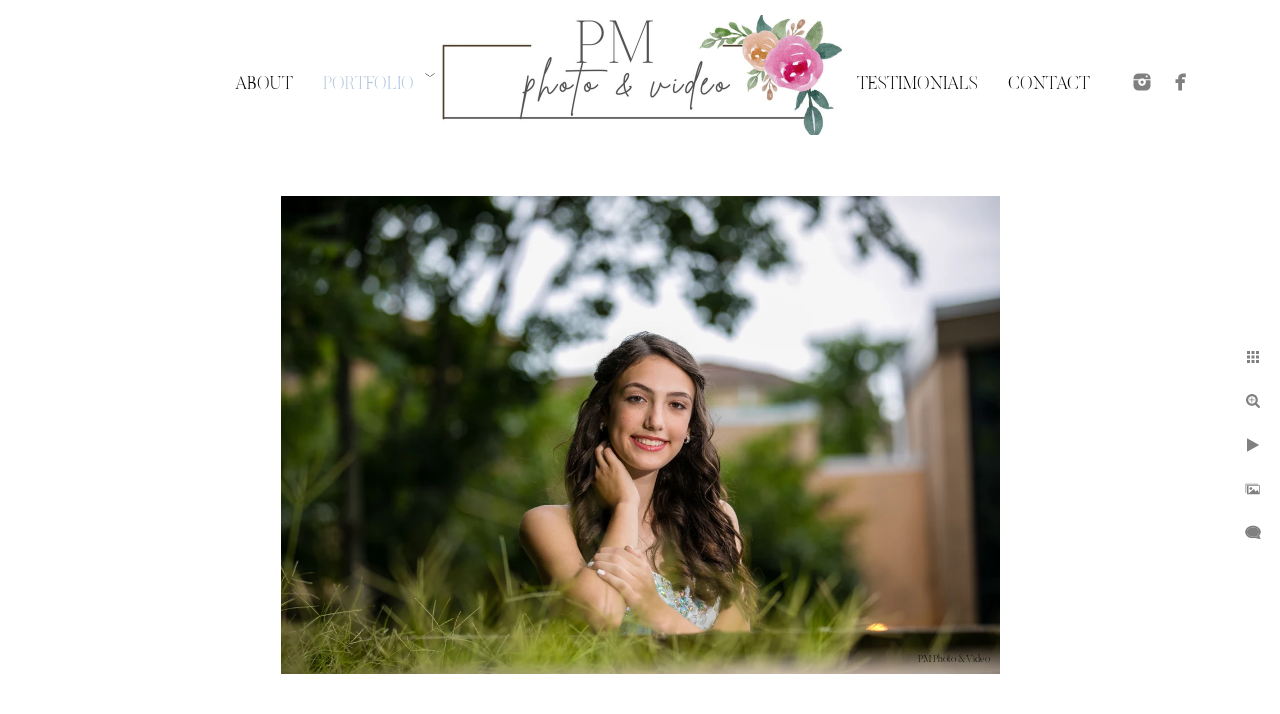

--- FILE ---
content_type: text/html; charset=utf-8
request_url: https://pmphotographyandvideo.com/portfolio/bar-bat-mitzvahs/temple-elohim-bat-mitzvah-photographers
body_size: 3238
content:
<!DOCTYPE html><!-- site by Good Gallery, www.goodgallery.com --><html class="no-js GalleryPage"><head><title>Temple Or Elohim Bat Mitzvah photographers - Bar & Bat Mitzvahs - PM Photo & Video</title><meta name=description content="Bar and Batmitzavh photography at Temple r Elohim in Jericho NY Hasson Caterers"><link rel=dns-prefetch href=//cdn.goodgallery.com><link rel=dns-prefetch href=//www.google-analytics.com><link rel="shortcut icon" href=//cdn.goodgallery.com/bf31321c-ac86-4347-9ef5-f09d2b0d76b9/logo/2okn1tvh/d1yt5nj3f2u.ico><meta name=robots content=noarchive><link rel=canonical href=https://pmphotographyandvideo.com/portfolio/bar-bat-mitzvahs/temple-elohim-bat-mitzvah-photographers><style>.YB:before{content:attr(data-c);display:block;height:150em}</style><link rel=stylesheet media=print onload="if(media!='all')media='all'" href=//cdn.goodgallery.com/bf31321c-ac86-4347-9ef5-f09d2b0d76b9/d/Desktop-CVUcW8kWVQGt2FI8qjMBRQ-2-KGzvLPHkkcK6h083wqGkAg.css><script src=//cdn.goodgallery.com/bf31321c-ac86-4347-9ef5-f09d2b0d76b9/p/bundle-2teHGVEHG23F7yH4EM4Vng-20250629021656.js></script><script src=//cdn.goodgallery.com/bf31321c-ac86-4347-9ef5-f09d2b0d76b9/d/PageData-374y1qs8-1a39bfe8-10a6-4e0e-bc21-c5ec78834a10-KGzvLPHkkcK6h083wqGkAg-2.js></script><!--[if lt IE 9]><script src=/admin/Scripts/jQuery.XDomainRequest.js></script><![endif]--><meta property=og:url content=https://pmphotographyandvideo.com/portfolio/bar-bat-mitzvahs/temple-elohim-bat-mitzvah-photographers><meta property=og:type content=website><meta property=og:site_name content="PM Photo &amp; Video"><meta property=og:image content=https://cdn.goodgallery.com/bf31321c-ac86-4347-9ef5-f09d2b0d76b9/r/1024/2k7h6b3t/temple-elohim-bat-mitzvah-photographers.jpg><meta property=og:title content="Temple Or Elohim Bat Mitzvah photographers - Bar &amp; Bat Mitzvahs - PM Photo &amp; Video"><meta property=og:description content="Bar and Batmitzavh photography at Temple r Elohim in Jericho NY Hasson Caterers"><script type=application/ld+json>{ "@context": "https://schema.org", "@type": "Organization", "url": "https://pmphotographyandvideo.com", "logo": "https://logocdn.goodgallery.com/bf31321c-ac86-4347-9ef5-f09d2b0d76b9/810x0/2t4eep5i/copy-photography-logo.jpg" }</script><style data-id=inline>html.js,html.js body{margin:0;padding:0}.elementContainer img{width:100%}ul.GalleryUIMenu{list-style:none;margin:0;padding:0}ul.GalleryUIMenu a{text-decoration:none}ul.GalleryUIMenu li{position:relative;white-space:nowrap}.GalleryUISiteNavigation{background-color:rgba(255,255,255,1);width:100%;min-height:150px}.GalleryUIMenuTopLevel .GalleryUIMenu{display:inline-block}ul.GalleryUIMenu li,div.GalleryUIMenuSubMenuDiv li{text-transform:uppercase}.GalleryUIMenuTopLevel .GalleryUIMenu > li{display:inline-block;padding:20px 15px 0 15px;border:0 solid #FFFFFF;border-left-width:0;border-top-width:0;white-space:nowrap;text-align:left}.GalleryUIMenu > li{color:#000000;background-color:rgba(255,255,255,1);font-size:18px;;position:relative}.GalleryUIMenu > li > a{color:#000000}.GalleryUIMenu > li.Active > a{color:#B0C4DE}.GalleryUIMenu > li.Active{color:#B0C4DE;background-color:rgba(255,255,255,1)}span.SubMenuArrow,span.SubMenuArrowLeft,span.SubMenuArrowRight,span.SubMenuArrowUp,span.SubMenuArrowDown{display:block;position:absolute;top:50%;right:2px;margin-top:-5px;height:10px;width:10px;background-color:transparent}span.SubMenuArrowSizing{display:inline-block;width:10px;height:10px;opacity:0;margin-right:-2px}.GalleryUISiteNavigation{display:flex;align-items:center}.GalleryUISiteNavigation .GalleryUIMenuTopLevel{width:calc(50% - 202px)}.GalleryUISiteNavigation>div.GalleryUIMenuTopLevel:first-child>div{float:right}.GalleryUISiteNavigation>div.GalleryUIMenuTopLevel:last-child>div{float:left}html{font-family:'Butler Ultra Light',serif}@font-face{font-display:swap;font-family:'Butler Ultra Light';src:local('Butler Ultra Light'),url(https://cdn.goodgallery.com/GoogleFont/Butler/Butler_Ultra_Light.otf) format('opentype')}.GalleryUIMenu,.GalleryUIMenu a{font-family:'Butler Ultra Light',serif}@font-face{font-display:swap;font-family:'Butler Ultra Light';src:local('Butler Ultra Light'),url(https://cdn.goodgallery.com/GoogleFont/Butler/Butler_Ultra_Light.otf) format('opentype')}.PageTemplateText,.CaptionContainer,.PageInformationArea,.GGTextContent{font-family:'Butler Ultra Light',serif}@font-face{font-display:swap;font-family:'Butler Ultra Light';src:local('Butler Ultra Light'),url(https://cdn.goodgallery.com/GoogleFont/Butler/Butler_Ultra_Light.otf) format('opentype')}h1,h2,h3,h4,h5,h6{font-family:'Butler Ultra Light',serif;font-weight:700}@font-face{font-display:swap;font-family:'Butler Ultra Light';src:local('Butler Ultra Light'),url(https://cdn.goodgallery.com/GoogleFont/Butler/Butler_Ultra_Light.otf) format('opentype')}.GalleryUIContainer .NameMark{font-family:'Butler Ultra Light',serif}@font-face{font-display:swap;font-family:'Butler Ultra Light';src:local('Butler Ultra Light'),url(https://cdn.goodgallery.com/GoogleFont/Butler/Butler_Ultra_Light.otf) format('opentype')}.GalleryMenuContent .GGMenuPageHeading{font-family:'Butler Ultra Light',serif}@font-face{font-display:swap;font-family:'Butler Ultra Light';src:local('Butler Ultra Light'),url(https://cdn.goodgallery.com/GoogleFont/Butler/Butler_Ultra_Light.otf) format('opentype')}.GMLabel{font-family:'Butler Ultra Light',serif}@font-face{font-display:swap;font-family:'Butler Ultra Light';src:local('Butler Ultra Light'),url(https://cdn.goodgallery.com/GoogleFont/Butler/Butler_Ultra_Light.otf) format('opentype')}.GMTagline{font-family:'Butler Ultra Light',serif}@font-face{font-display:swap;font-family:'Butler Ultra Light';src:local('Butler Ultra Light'),url(https://cdn.goodgallery.com/GoogleFont/Butler/Butler_Ultra_Light.otf) format('opentype')}div.GGForm label.SectionHeading{font-family:'Butler Ultra Light',serif}@font-face{font-display:swap;font-family:'Butler Ultra Light';src:local('Butler Ultra Light'),url(https://cdn.goodgallery.com/GoogleFont/Butler/Butler_Ultra_Light.otf) format('opentype')}.GGHamburgerMenuLabel{font-family:'Butler Ultra Light',serif}@font-face{font-display:swap;font-family:'Butler Ultra Light';src:local('Butler Ultra Light'),url(https://cdn.goodgallery.com/GoogleFont/Butler/Butler_Ultra_Light.otf) format('opentype')}h2{font-family:'Butler Ultra Light',serif;font-weight:700}@font-face{font-display:swap;font-family:'Butler Ultra Light';src:local('Butler Ultra Light'),url(https://cdn.goodgallery.com/GoogleFont/Butler/Butler_Ultra_Light.otf) format('opentype')}h3{font-family:'Butler Ultra Light',serif;font-weight:700}@font-face{font-display:swap;font-family:'Butler Ultra Light';src:local('Butler Ultra Light'),url(https://cdn.goodgallery.com/GoogleFont/Butler/Butler_Ultra_Light.otf) format('opentype')}h4{font-family:'Butler Ultra Light',serif;font-weight:700}@font-face{font-display:swap;font-family:'Butler Ultra Light';src:local('Butler Ultra Light'),url(https://cdn.goodgallery.com/GoogleFont/Butler/Butler_Ultra_Light.otf) format('opentype')}h5{font-family:'Butler Ultra Light',serif;font-weight:700}@font-face{font-display:swap;font-family:'Butler Ultra Light';src:local('Butler Ultra Light'),url(https://cdn.goodgallery.com/GoogleFont/Butler/Butler_Ultra_Light.otf) format('opentype')}h6{font-family:'Butler Ultra Light',serif;font-weight:700}@font-face{font-display:swap;font-family:'Butler Ultra Light';src:local('Butler Ultra Light'),url(https://cdn.goodgallery.com/GoogleFont/Butler/Butler_Ultra_Light.otf) format('opentype')}h1{line-height:1.45;text-transform:none;text-align:left;letter-spacing:0}h2{line-height:1.45;text-transform:none;text-align:left;letter-spacing:0}h3{line-height:1.45;text-transform:none;text-align:left;letter-spacing:0}h4{line-height:1.45;text-transform:none;text-align:left;letter-spacing:0}h5{line-height:1.45;text-transform:none;text-align:left;letter-spacing:0}h6{line-height:1.45;text-transform:none;text-align:left;letter-spacing:0}.PageTemplateText,.CaptionContainer,.PageInformationArea,.GGTextContent{line-height:1.45;text-transform:none;text-align:left}ul.GGBottomNavigation span{font-family:'Butler Ultra Light',serif}@font-face{font-display:swap;font-family:'Butler Ultra Light';src:local('Butler Ultra Light'),url(https://cdn.goodgallery.com/GoogleFont/Butler/Butler_Ultra_Light.otf) format('opentype')}.GGTextContent .GGBreadCrumbs .GGBreadCrumb,.GGTextContent .GGBreadCrumb span{font-family:'Butler Ultra Light',serif}@font-face{font-display:swap;font-family:'Butler Ultra Light';src:local('Butler Ultra Light'),url(https://cdn.goodgallery.com/GoogleFont/Butler/Butler_Ultra_Light.otf) format('opentype')}</style><body data-page-type=gallery class=GalleryUIContainer data-page-id=1a39bfe8-10a6-4e0e-bc21-c5ec78834a10 data-tags="" data-menu-hash=KGzvLPHkkcK6h083wqGkAg data-settings-hash=CVUcW8kWVQGt2FI8qjMBRQ data-fotomotoid="" data-imglocation="//cdn.goodgallery.com/bf31321c-ac86-4347-9ef5-f09d2b0d76b9/" data-cdn=//cdn.goodgallery.com/bf31321c-ac86-4347-9ef5-f09d2b0d76b9 data-stoken=374y1qs8 data-settingstemplateid=""><div class=GalleryUIContentParent data-pretagged=true><div class=GalleryUIContentContainer data-pretagged=true><div class=GalleryUIContent data-pretagged=true><div class=CanvasContainer data-id=tajdfx0ijgz data-pretagged=true style=overflow:hidden><div class=imgContainer style=position:absolute><div class=dummy style=padding-top:66.667%></div><div class=elementContainer style=position:absolute;top:0;bottom:0;left:0;right:0;overflow:hidden><picture><source type=image/webp sizes=95vw srcset="//cdn.goodgallery.com/bf31321c-ac86-4347-9ef5-f09d2b0d76b9/r/0200/2k7h6b3t/temple-elohim-bat-mitzvah-photographers.webp 200w, //cdn.goodgallery.com/bf31321c-ac86-4347-9ef5-f09d2b0d76b9/r/0300/2k7h6b3t/temple-elohim-bat-mitzvah-photographers.webp 300w, //cdn.goodgallery.com/bf31321c-ac86-4347-9ef5-f09d2b0d76b9/r/0480/2k7h6b3t/temple-elohim-bat-mitzvah-photographers.webp 480w, //cdn.goodgallery.com/bf31321c-ac86-4347-9ef5-f09d2b0d76b9/r/0640/2k7h6b3t/temple-elohim-bat-mitzvah-photographers.webp 640w, //cdn.goodgallery.com/bf31321c-ac86-4347-9ef5-f09d2b0d76b9/r/0800/2k7h6b3t/temple-elohim-bat-mitzvah-photographers.webp 800w, //cdn.goodgallery.com/bf31321c-ac86-4347-9ef5-f09d2b0d76b9/r/1024/2k7h6b3t/temple-elohim-bat-mitzvah-photographers.webp 1024w, //cdn.goodgallery.com/bf31321c-ac86-4347-9ef5-f09d2b0d76b9/r/1280/2k7h6b3t/temple-elohim-bat-mitzvah-photographers.webp 1280w, //cdn.goodgallery.com/bf31321c-ac86-4347-9ef5-f09d2b0d76b9/r/1600/2k7h6b3t/temple-elohim-bat-mitzvah-photographers.webp 1600w, //cdn.goodgallery.com/bf31321c-ac86-4347-9ef5-f09d2b0d76b9/r/1920/2k7h6b3t/temple-elohim-bat-mitzvah-photographers.webp 1920w, //cdn.goodgallery.com/bf31321c-ac86-4347-9ef5-f09d2b0d76b9/r/2560/2k7h6b3t/temple-elohim-bat-mitzvah-photographers.webp 2560w, //cdn.goodgallery.com/bf31321c-ac86-4347-9ef5-f09d2b0d76b9/r/3200/2k7h6b3t/temple-elohim-bat-mitzvah-photographers.webp 3200w, //cdn.goodgallery.com/bf31321c-ac86-4347-9ef5-f09d2b0d76b9/r/4096/2k7h6b3t/temple-elohim-bat-mitzvah-photographers.webp 4096w"><source type=image/jpeg sizes=95vw srcset="//cdn.goodgallery.com/bf31321c-ac86-4347-9ef5-f09d2b0d76b9/r/0200/2k7h6b3t/temple-elohim-bat-mitzvah-photographers.jpg 200w, //cdn.goodgallery.com/bf31321c-ac86-4347-9ef5-f09d2b0d76b9/r/0300/2k7h6b3t/temple-elohim-bat-mitzvah-photographers.jpg 300w, //cdn.goodgallery.com/bf31321c-ac86-4347-9ef5-f09d2b0d76b9/r/0480/2k7h6b3t/temple-elohim-bat-mitzvah-photographers.jpg 480w, //cdn.goodgallery.com/bf31321c-ac86-4347-9ef5-f09d2b0d76b9/r/0640/2k7h6b3t/temple-elohim-bat-mitzvah-photographers.jpg 640w, //cdn.goodgallery.com/bf31321c-ac86-4347-9ef5-f09d2b0d76b9/r/0800/2k7h6b3t/temple-elohim-bat-mitzvah-photographers.jpg 800w, //cdn.goodgallery.com/bf31321c-ac86-4347-9ef5-f09d2b0d76b9/r/1024/2k7h6b3t/temple-elohim-bat-mitzvah-photographers.jpg 1024w, //cdn.goodgallery.com/bf31321c-ac86-4347-9ef5-f09d2b0d76b9/r/1280/2k7h6b3t/temple-elohim-bat-mitzvah-photographers.jpg 1280w, //cdn.goodgallery.com/bf31321c-ac86-4347-9ef5-f09d2b0d76b9/r/1600/2k7h6b3t/temple-elohim-bat-mitzvah-photographers.jpg 1600w, //cdn.goodgallery.com/bf31321c-ac86-4347-9ef5-f09d2b0d76b9/r/1920/2k7h6b3t/temple-elohim-bat-mitzvah-photographers.jpg 1920w, //cdn.goodgallery.com/bf31321c-ac86-4347-9ef5-f09d2b0d76b9/r/2560/2k7h6b3t/temple-elohim-bat-mitzvah-photographers.jpg 2560w, //cdn.goodgallery.com/bf31321c-ac86-4347-9ef5-f09d2b0d76b9/r/3200/2k7h6b3t/temple-elohim-bat-mitzvah-photographers.jpg 3200w, //cdn.goodgallery.com/bf31321c-ac86-4347-9ef5-f09d2b0d76b9/r/4096/2k7h6b3t/temple-elohim-bat-mitzvah-photographers.jpg 4096w"><img src=//cdn.goodgallery.com/bf31321c-ac86-4347-9ef5-f09d2b0d76b9/r/1024/2k7h6b3t/temple-elohim-bat-mitzvah-photographers.jpg draggable=false alt="Temple Or Elohim Bat Mitzvah photographers" title="Temple Or Elohim Bat Mitzvah photographers" srcset="//cdn.goodgallery.com/bf31321c-ac86-4347-9ef5-f09d2b0d76b9/r/1024/2k7h6b3t/temple-elohim-bat-mitzvah-photographers.jpg, //cdn.goodgallery.com/bf31321c-ac86-4347-9ef5-f09d2b0d76b9/r/2560/2k7h6b3t/temple-elohim-bat-mitzvah-photographers.jpg 2x" loading=lazy></picture></div></div></div></div></div><div class=prev></div><div class=next></div><span class="prev SingleImageHidden"></span><span class="next SingleImageHidden"></span><div class=GalleryUIThumbnailPanelContainerParent></div></div><div class=GalleryUISiteNavigation><div class=GalleryUIMenuTopLevel data-predefined=true><div class=GalleryUIMenuContainer data-predefined=true><ul class=GalleryUIMenu data-predefined=true><li data-pid=582c162f-da70-44cc-87c1-9f68c82467d1><a href=/aboutus><span>About</span></a><li data-pid=3edc1292-9cfc-43a0-b223-28f4424fc2c6><a href=/portfolio><span>Portfolio</span></a><span class=SubMenuArrow> </span><span class=SubMenuArrowSizing> </span></ul></div></div><div class=MenuLogo><a href="/" class=NavigationLogoTarget><img src=https://logocdn.goodgallery.com/bf31321c-ac86-4347-9ef5-f09d2b0d76b9/810x0/2t4eep5i/copy-photography-logo.jpg alt="Copy of Photography Logo" title="Copy of Photography Logo" border=0 style="padding:15px 0 15px 0;float:left" height=120 width=405></a></div><div class=GalleryUIMenuTopLevel data-predefined=true><div class=GalleryUIMenuContainer data-predefined=true><ul class=GalleryUIMenu data-predefined=true><li data-pid=7408aab9-b582-4aac-8ce0-36598d0bdb7a><a href=/testimonials><span>Testimonials</span></a><li data-pid=63d662dc-4b76-4c1e-bbe1-273d3dd541fc><a href=/contact><span>Contact</span></a><li data-pid=ab6ca493-c9f4-47a8-8538-cd227e617554 class="TypeMenuHTML SocialNetwork"></ul></div></div></div><div class=GalleryUIMenuSubLevel style=opacity:0;display:none;z-index:10101 data-pid=3edc1292-9cfc-43a0-b223-28f4424fc2c6><div class=GalleryUIMenuContainer><ul class=GalleryUIMenu><li data-pid=a7a05d3d-9d0e-42c0-9387-a4bc27b15485><a href=/portfolio/engagements-proposals>Engagements & Proposals</a><li data-pid=452ec00a-21f9-4635-accf-690dd2ac0fae><a href=/portfolio/weddings>Weddings</a><li data-pid=1a39bfe8-10a6-4e0e-bc21-c5ec78834a10><a href=/portfolio/bar-bat-mitzvahs>Bar & Bat Mitzvahs</a><li data-pid=b1c34078-d361-4dc2-9c71-12a8a6475513><a href=/portfolio/family-portraits>Family Portraits</a><li data-pid=dab96946-62dd-4b84-a3ff-e72fe23d0b53><a href=/portfolio/sweet-16>Sweet 16</a><li data-pid=92523b66-657f-436e-bb00-d8d9d2f9f24d><a href=/portfolio/videos>Videos</a></ul></div></div><div class="GGCaption YB"><div class="CaptionContainer GGTextContent"><span><h1>Temple Or Elohim Bat Mitzvah photographers</h1><p>Location: <a href="http://maps.google.com/maps?q=18 Tobie Ln, Jericho, NY 11753" target=blank rel="noopener noreferrer">18 Tobie Ln, Jericho, NY 11753</a>.</p><em><i>Keywords: <a href=/keyword/bat-mitzvah class=RelatedTagged data-keyword=bat-mitzvah>Bat Mitzvah</a> (91), <a href=/keyword/bat-mitzvah-portrait class=RelatedTagged data-keyword=bat-mitzvah-portrait>Bat Mitzvah portrait</a> (80), <a href=/keyword/temple-elohim class=RelatedTagged data-keyword=temple-elohim>Temple Or Elohim</a> (26)</i></em>.<ul class=GGBottomNavigation><li><a href=/portfolio/engagements-proposals title="Long Island Engagement &amp; Proposal Photographer"><span>Engagements&nbsp;&&nbsp;Proposals</span></a><li><a href=/portfolio/weddings title="Long Island Wedding Photographer"><span>Weddings</span></a><li><span>Bar&nbsp;&&nbsp;Bat&nbsp;Mitzvahs</span><li><a href=/portfolio/family-portraits title="Family Portraits"><span>Family&nbsp;Portraits</span></a><li><a href=/portfolio/sweet-16 title="Sweet 16"><span>Sweet&nbsp;16</span></a><li><a href=/portfolio/videos title=Videos><span>Videos</span></a></ul></span></div></div>

--- FILE ---
content_type: text/css; charset=utf-8
request_url: https://cdn.goodgallery.com/bf31321c-ac86-4347-9ef5-f09d2b0d76b9/d/Desktop-CVUcW8kWVQGt2FI8qjMBRQ-2-KGzvLPHkkcK6h083wqGkAg.css
body_size: 42571
content:
.ui-helper-hidden{display:none}.ui-helper-hidden-accessible{border:0;clip:rect(0 0 0 0);height:1px;margin:-1px;overflow:hidden;padding:0;position:absolute;width:1px}.ui-helper-reset{margin:0;padding:0;border:0;outline:0;line-height:1.3;text-decoration:none;font-size:100%;list-style:none}.ui-helper-clearfix:before,.ui-helper-clearfix:after{content:"";display:table;border-collapse:collapse}.ui-helper-clearfix:after{clear:both}.ui-helper-clearfix{min-height:0}.ui-helper-zfix{width:100%;height:100%;top:0;left:0;position:absolute;opacity:0;filter:Alpha(Opacity=0)}.ui-front{z-index:100}.ui-state-disabled{cursor:default!important}.ui-icon{display:block;text-indent:-99999px;overflow:hidden;background-repeat:no-repeat}.ui-widget-overlay{position:fixed;top:0;left:0;width:100%;height:100%}.ui-resizable{position:relative}.ui-resizable-handle{position:absolute;font-size:.1px;display:block}.ui-resizable-disabled .ui-resizable-handle,.ui-resizable-autohide .ui-resizable-handle{display:none}.ui-resizable-n{cursor:n-resize;height:7px;width:100%;top:-5px;left:0}.ui-resizable-s{cursor:s-resize;height:7px;width:100%;bottom:-5px;left:0}.ui-resizable-e{cursor:e-resize;width:7px;right:-5px;top:0;height:100%}.ui-resizable-w{cursor:w-resize;width:7px;left:-5px;top:0;height:100%}.ui-resizable-se{cursor:se-resize;width:12px;height:12px;right:1px;bottom:1px}.ui-resizable-sw{cursor:sw-resize;width:9px;height:9px;left:-5px;bottom:-5px}.ui-resizable-nw{cursor:nw-resize;width:9px;height:9px;left:-5px;top:-5px}.ui-resizable-ne{cursor:ne-resize;width:9px;height:9px;right:-5px;top:-5px}.ui-selectable-helper{position:absolute;z-index:100;border:1px dotted black}.ui-accordion .ui-accordion-header{display:block;cursor:pointer;position:relative;margin-top:2px;padding:.5em .5em .5em .7em;min-height:0}.ui-accordion .ui-accordion-icons{padding-left:2.2em}.ui-accordion .ui-accordion-noicons{padding-left:.7em}.ui-accordion .ui-accordion-icons .ui-accordion-icons{padding-left:2.2em}.ui-accordion .ui-accordion-header .ui-accordion-header-icon{position:absolute;left:.5em;top:50%;margin-top:-8px}.ui-accordion .ui-accordion-content{padding:1em 2.2em;border-top:0;overflow:auto}.ui-autocomplete{position:absolute;top:0;left:0;cursor:default}.ui-button{display:inline-block;position:relative;padding:0;line-height:normal;margin-right:.1em;cursor:pointer;vertical-align:middle;text-align:center;overflow:visible}.ui-button,.ui-button:link,.ui-button:visited,.ui-button:hover,.ui-button:active{text-decoration:none}.ui-button-icon-only{width:2.2em}button.ui-button-icon-only{width:2.4em}.ui-button-icons-only{width:3.4em}button.ui-button-icons-only{width:3.7em}.ui-button .ui-button-text{display:block;line-height:normal}.ui-button-text-only .ui-button-text{padding:.4em 1em}.ui-button-icon-only .ui-button-text,.ui-button-icons-only .ui-button-text{padding:.4em;text-indent:-9999999px}.ui-button-text-icon-primary .ui-button-text,.ui-button-text-icons .ui-button-text{padding:.4em 1em .4em 2.1em}.ui-button-text-icon-secondary .ui-button-text,.ui-button-text-icons .ui-button-text{padding:.4em 2.1em .4em 1em}.ui-button-text-icons .ui-button-text{padding-left:2.1em;padding-right:2.1em}input.ui-button{padding:.4em 1em}.ui-button-icon-only .ui-icon,.ui-button-text-icon-primary .ui-icon,.ui-button-text-icon-secondary .ui-icon,.ui-button-text-icons .ui-icon,.ui-button-icons-only .ui-icon{position:absolute;top:50%;margin-top:-8px}.ui-button-icon-only .ui-icon{left:50%;margin-left:-8px}.ui-button-text-icon-primary .ui-button-icon-primary,.ui-button-text-icons .ui-button-icon-primary,.ui-button-icons-only .ui-button-icon-primary{left:.5em}.ui-button-text-icon-secondary .ui-button-icon-secondary,.ui-button-text-icons .ui-button-icon-secondary,.ui-button-icons-only .ui-button-icon-secondary{right:.5em}.ui-buttonset{margin-right:7px}.ui-buttonset .ui-button{margin-left:0;margin-right:-.3em}input.ui-button::-moz-focus-inner,button.ui-button::-moz-focus-inner{border:0;padding:0}.ui-datepicker{width:17em;padding:.2em .2em 0;display:none}.ui-datepicker .ui-datepicker-header{position:relative;padding:.2em 0}.ui-datepicker .ui-datepicker-prev,.ui-datepicker .ui-datepicker-next{position:absolute;top:2px;width:1.8em;height:1.8em}.ui-datepicker .ui-datepicker-prev-hover,.ui-datepicker .ui-datepicker-next-hover{top:1px}.ui-datepicker .ui-datepicker-prev{left:2px}.ui-datepicker .ui-datepicker-next{right:2px}.ui-datepicker .ui-datepicker-prev-hover{left:1px}.ui-datepicker .ui-datepicker-next-hover{right:1px}.ui-datepicker .ui-datepicker-prev span,.ui-datepicker .ui-datepicker-next span{display:block;position:absolute;left:50%;margin-left:-8px;top:50%;margin-top:-8px}.ui-datepicker .ui-datepicker-title{margin:0 2.3em;line-height:1.8em;text-align:center}.ui-datepicker .ui-datepicker-title select{font-size:1em;margin:1px 0}.ui-datepicker select.ui-datepicker-month-year{width:100%}.ui-datepicker select.ui-datepicker-month,.ui-datepicker select.ui-datepicker-year{width:49%}.ui-datepicker table{width:100%;font-size:.9em;border-collapse:collapse;margin:0 0 .4em}.ui-datepicker th{padding:.7em .3em;text-align:center;font-weight:bold;border:0}.ui-datepicker td{border:0;padding:1px}.ui-datepicker td span,.ui-datepicker td a{display:block;padding:.2em;text-align:right;text-decoration:none}.ui-datepicker .ui-datepicker-buttonpane{background-image:none;margin:.7em 0 0 0;padding:0 .2em;border-left:0;border-right:0;border-bottom:0}.ui-datepicker .ui-datepicker-buttonpane button{float:right;margin:.5em .2em .4em;cursor:pointer;padding:.2em .6em .3em .6em;width:auto;overflow:visible}.ui-datepicker .ui-datepicker-buttonpane button.ui-datepicker-current{float:left}.ui-datepicker.ui-datepicker-multi{width:auto}.ui-datepicker-multi .ui-datepicker-group{float:left}.ui-datepicker-multi .ui-datepicker-group table{width:95%;margin:0 auto .4em}.ui-datepicker-multi-2 .ui-datepicker-group{width:50%}.ui-datepicker-multi-3 .ui-datepicker-group{width:33.3%}.ui-datepicker-multi-4 .ui-datepicker-group{width:25%}.ui-datepicker-multi .ui-datepicker-group-last .ui-datepicker-header,.ui-datepicker-multi .ui-datepicker-group-middle .ui-datepicker-header{border-left-width:0}.ui-datepicker-multi .ui-datepicker-buttonpane{clear:left}.ui-datepicker-row-break{clear:both;width:100%;font-size:0}.ui-datepicker-rtl{direction:rtl}.ui-datepicker-rtl .ui-datepicker-prev{right:2px;left:auto}.ui-datepicker-rtl .ui-datepicker-next{left:2px;right:auto}.ui-datepicker-rtl .ui-datepicker-prev:hover{right:1px;left:auto}.ui-datepicker-rtl .ui-datepicker-next:hover{left:1px;right:auto}.ui-datepicker-rtl .ui-datepicker-buttonpane{clear:right}.ui-datepicker-rtl .ui-datepicker-buttonpane button{float:left}.ui-datepicker-rtl .ui-datepicker-buttonpane button.ui-datepicker-current,.ui-datepicker-rtl .ui-datepicker-group{float:right}.ui-datepicker-rtl .ui-datepicker-group-last .ui-datepicker-header,.ui-datepicker-rtl .ui-datepicker-group-middle .ui-datepicker-header{border-right-width:0;border-left-width:1px}.ui-dialog{position:absolute;top:0;left:0;padding:.2em;outline:0}.ui-dialog .ui-dialog-titlebar{padding:.4em 1em;position:relative}.ui-dialog .ui-dialog-title{float:left;margin:.1em 0;white-space:nowrap;width:90%;overflow:hidden;text-overflow:ellipsis}.ui-dialog .ui-dialog-titlebar-close{position:absolute;right:.3em;top:50%;width:21px;margin:-10px 0 0 0;padding:1px;height:20px}.ui-dialog .ui-dialog-content{position:relative;border:0;padding:.5em 1em;background:0;overflow:auto}.ui-dialog .ui-dialog-buttonpane{text-align:left;border-width:1px 0 0 0;background-image:none;margin-top:.5em;padding:.3em 1em .5em .4em}.ui-dialog .ui-dialog-buttonpane .ui-dialog-buttonset{float:right}.ui-dialog .ui-dialog-buttonpane button{margin:.5em .4em .5em 0;cursor:pointer}.ui-dialog .ui-resizable-se{width:12px;height:12px;right:-5px;bottom:-5px;background-position:16px 16px}.ui-draggable .ui-dialog-titlebar{cursor:move}.ui-menu{list-style:none;padding:2px;margin:0;display:block;outline:0}.ui-menu .ui-menu{margin-top:-3px;position:absolute}.ui-menu .ui-menu-item{margin:0;padding:0;width:100%;list-style-image:url([data-uri])}.ui-menu .ui-menu-divider{margin:5px -2px 5px -2px;height:0;font-size:0;line-height:0;border-width:1px 0 0 0}.ui-menu .ui-menu-item a{text-decoration:none;display:block;padding:2px .4em;line-height:1.5;min-height:0;font-weight:normal}.ui-menu .ui-menu-item a.ui-state-focus,.ui-menu .ui-menu-item a.ui-state-active{font-weight:normal;margin:-1px}.ui-menu .ui-state-disabled{font-weight:normal;margin:.4em 0 .2em;line-height:1.5}.ui-menu .ui-state-disabled a{cursor:default}.ui-menu-icons{position:relative}.ui-menu-icons .ui-menu-item a{position:relative;padding-left:2em}.ui-menu .ui-icon{position:absolute;top:.2em;left:.2em}.ui-menu .ui-menu-icon{position:static;float:right}.ui-progressbar{height:2em;text-align:left;overflow:hidden}.ui-progressbar .ui-progressbar-value{margin:-1px;height:100%}.ui-progressbar .ui-progressbar-overlay{background:url("images/animated-overlay.gif");height:100%;filter:alpha(opacity=25);opacity:.25}.ui-progressbar-indeterminate .ui-progressbar-value{background-image:none}.ui-slider{position:relative;text-align:left}.ui-slider .ui-slider-handle{position:absolute;z-index:2;width:1.2em;height:1.2em;cursor:default}.ui-slider .ui-slider-range{position:absolute;z-index:1;font-size:.7em;display:block;border:0;background-position:0 0}.ui-slider.ui-state-disabled .ui-slider-handle,.ui-slider.ui-state-disabled .ui-slider-range{filter:inherit}.ui-slider-horizontal{height:.8em}.ui-slider-horizontal .ui-slider-handle{top:-.3em;margin-left:-.6em}.ui-slider-horizontal .ui-slider-range{top:0;height:100%}.ui-slider-horizontal .ui-slider-range-min{left:0}.ui-slider-horizontal .ui-slider-range-max{right:0}.ui-slider-vertical{width:.8em;height:100px}.ui-slider-vertical .ui-slider-handle{left:-.3em;margin-left:0;margin-bottom:-.6em}.ui-slider-vertical .ui-slider-range{left:0;width:100%}.ui-slider-vertical .ui-slider-range-min{bottom:0}.ui-slider-vertical .ui-slider-range-max{top:0}.ui-spinner{position:relative;display:inline-block;overflow:hidden;padding:0;vertical-align:middle}.ui-spinner-input{border:0;background:0;color:inherit;padding:0;margin:.2em 0;vertical-align:middle;margin-left:.4em;margin-right:22px}.ui-spinner-button{width:16px;height:50%;font-size:.5em;padding:0;margin:0;text-align:center;position:absolute;cursor:default;display:block;overflow:hidden;right:0}.ui-spinner a.ui-spinner-button{border-top:0;border-bottom:0;border-right:0}.ui-spinner .ui-icon{position:absolute;margin-top:-8px;top:50%;left:0}.ui-spinner-up{top:0}.ui-spinner-down{bottom:0}.ui-spinner .ui-icon-triangle-1-s{background-position:-65px -16px}.ui-tabs{position:relative;padding:.2em}.ui-tabs .ui-tabs-nav{margin:0;padding:.2em .2em 0}.ui-tabs .ui-tabs-nav li{list-style:none;float:left;position:relative;top:0;margin:1px .2em 0 0;border-bottom-width:0;padding:0;white-space:nowrap}.ui-tabs .ui-tabs-nav li a{float:left;padding:.5em 1em;text-decoration:none}.ui-tabs .ui-tabs-nav li.ui-tabs-active{margin-bottom:-1px;padding-bottom:1px}.ui-tabs .ui-tabs-nav li.ui-tabs-active a,.ui-tabs .ui-tabs-nav li.ui-state-disabled a,.ui-tabs .ui-tabs-nav li.ui-tabs-loading a{cursor:text}.ui-tabs .ui-tabs-nav li a,.ui-tabs-collapsible .ui-tabs-nav li.ui-tabs-active a{cursor:pointer}.ui-tabs .ui-tabs-panel{display:block;border-width:0;padding:1em 1.4em;background:0}.ui-tooltip{padding:8px;position:absolute;z-index:9999;max-width:300px;-webkit-box-shadow:0 0 5px #aaa;box-shadow:0 0 5px #aaa}body .ui-tooltip{border-width:2px}.ui-widget{font-family:Verdana,Arial,sans-serif;font-size:1.1em}.ui-widget .ui-widget{font-size:1em}.ui-widget input,.ui-widget select,.ui-widget textarea,.ui-widget button{font-family:Verdana,Arial,sans-serif;font-size:1em}.ui-widget-content{border:1px solid #aaa;background:#fff url(images/ui-bg_flat_75_ffffff_40x100.png) 50% 50% repeat-x;color:#222}.ui-widget-content a{color:#222}.ui-widget-header{border:1px solid #aaa;background:#ccc url(images/ui-bg_highlight-soft_75_cccccc_1x100.png) 50% 50% repeat-x;color:#222;font-weight:bold}.ui-widget-header a{color:#222}.ui-state-default,.ui-widget-content .ui-state-default,.ui-widget-header .ui-state-default{border:1px solid #d3d3d3;background:#e6e6e6 url(images/ui-bg_glass_75_e6e6e6_1x400.png) 50% 50% repeat-x;font-weight:normal;color:#555}.ui-state-default a,.ui-state-default a:link,.ui-state-default a:visited{color:#555;text-decoration:none}.ui-state-hover,.ui-widget-content .ui-state-hover,.ui-widget-header .ui-state-hover,.ui-state-focus,.ui-widget-content .ui-state-focus,.ui-widget-header .ui-state-focus{border:1px solid #999;background:#dadada url(images/ui-bg_glass_75_dadada_1x400.png) 50% 50% repeat-x;font-weight:normal;color:#212121}.ui-state-hover a,.ui-state-hover a:hover,.ui-state-hover a:link,.ui-state-hover a:visited{color:#212121;text-decoration:none}.ui-state-active,.ui-widget-content .ui-state-active,.ui-widget-header .ui-state-active{border:1px solid #aaa;background:#fff url(images/ui-bg_glass_65_ffffff_1x400.png) 50% 50% repeat-x;font-weight:normal;color:#212121}.ui-state-active a,.ui-state-active a:link,.ui-state-active a:visited{color:#212121;text-decoration:none}.ui-state-highlight,.ui-widget-content .ui-state-highlight,.ui-widget-header .ui-state-highlight{border:1px solid #fcefa1;background:#fbf9ee url(images/ui-bg_glass_55_fbf9ee_1x400.png) 50% 50% repeat-x;color:#363636}.ui-state-highlight a,.ui-widget-content .ui-state-highlight a,.ui-widget-header .ui-state-highlight a{color:#363636}.ui-state-error,.ui-widget-content .ui-state-error,.ui-widget-header .ui-state-error{border:1px solid #cd0a0a;background:#fef1ec url(images/ui-bg_glass_95_fef1ec_1x400.png) 50% 50% repeat-x;color:#cd0a0a}.ui-state-error a,.ui-widget-content .ui-state-error a,.ui-widget-header .ui-state-error a{color:#cd0a0a}.ui-state-error-text,.ui-widget-content .ui-state-error-text,.ui-widget-header .ui-state-error-text{color:#cd0a0a}.ui-priority-primary,.ui-widget-content .ui-priority-primary,.ui-widget-header .ui-priority-primary{font-weight:bold}.ui-priority-secondary,.ui-widget-content .ui-priority-secondary,.ui-widget-header .ui-priority-secondary{opacity:.7;filter:Alpha(Opacity=70);font-weight:normal}.ui-state-disabled,.ui-widget-content .ui-state-disabled,.ui-widget-header .ui-state-disabled{opacity:.35;filter:Alpha(Opacity=35);background-image:none}.ui-state-disabled .ui-icon{filter:Alpha(Opacity=35)}.ui-icon{width:16px;height:16px}.ui-icon,.ui-widget-content .ui-icon{background-image:url(images/ui-icons_222222_256x240.png)}.ui-widget-header .ui-icon{background-image:url(images/ui-icons_222222_256x240.png)}.ui-state-default .ui-icon{background-image:url(images/ui-icons_888888_256x240.png)}.ui-state-hover .ui-icon,.ui-state-focus .ui-icon{background-image:url(images/ui-icons_454545_256x240.png)}.ui-state-active .ui-icon{background-image:url(images/ui-icons_454545_256x240.png)}.ui-state-highlight .ui-icon{background-image:url(images/ui-icons_2e83ff_256x240.png)}.ui-state-error .ui-icon,.ui-state-error-text .ui-icon{background-image:url(images/ui-icons_cd0a0a_256x240.png)}.ui-icon-blank{background-position:16px 16px}.ui-icon-carat-1-n{background-position:0 0}.ui-icon-carat-1-ne{background-position:-16px 0}.ui-icon-carat-1-e{background-position:-32px 0}.ui-icon-carat-1-se{background-position:-48px 0}.ui-icon-carat-1-s{background-position:-64px 0}.ui-icon-carat-1-sw{background-position:-80px 0}.ui-icon-carat-1-w{background-position:-96px 0}.ui-icon-carat-1-nw{background-position:-112px 0}.ui-icon-carat-2-n-s{background-position:-128px 0}.ui-icon-carat-2-e-w{background-position:-144px 0}.ui-icon-triangle-1-n{background-position:0 -16px}.ui-icon-triangle-1-ne{background-position:-16px -16px}.ui-icon-triangle-1-e{background-position:-32px -16px}.ui-icon-triangle-1-se{background-position:-48px -16px}.ui-icon-triangle-1-s{background-position:-64px -16px}.ui-icon-triangle-1-sw{background-position:-80px -16px}.ui-icon-triangle-1-w{background-position:-96px -16px}.ui-icon-triangle-1-nw{background-position:-112px -16px}.ui-icon-triangle-2-n-s{background-position:-128px -16px}.ui-icon-triangle-2-e-w{background-position:-144px -16px}.ui-icon-arrow-1-n{background-position:0 -32px}.ui-icon-arrow-1-ne{background-position:-16px -32px}.ui-icon-arrow-1-e{background-position:-32px -32px}.ui-icon-arrow-1-se{background-position:-48px -32px}.ui-icon-arrow-1-s{background-position:-64px -32px}.ui-icon-arrow-1-sw{background-position:-80px -32px}.ui-icon-arrow-1-w{background-position:-96px -32px}.ui-icon-arrow-1-nw{background-position:-112px -32px}.ui-icon-arrow-2-n-s{background-position:-128px -32px}.ui-icon-arrow-2-ne-sw{background-position:-144px -32px}.ui-icon-arrow-2-e-w{background-position:-160px -32px}.ui-icon-arrow-2-se-nw{background-position:-176px -32px}.ui-icon-arrowstop-1-n{background-position:-192px -32px}.ui-icon-arrowstop-1-e{background-position:-208px -32px}.ui-icon-arrowstop-1-s{background-position:-224px -32px}.ui-icon-arrowstop-1-w{background-position:-240px -32px}.ui-icon-arrowthick-1-n{background-position:0 -48px}.ui-icon-arrowthick-1-ne{background-position:-16px -48px}.ui-icon-arrowthick-1-e{background-position:-32px -48px}.ui-icon-arrowthick-1-se{background-position:-48px -48px}.ui-icon-arrowthick-1-s{background-position:-64px -48px}.ui-icon-arrowthick-1-sw{background-position:-80px -48px}.ui-icon-arrowthick-1-w{background-position:-96px -48px}.ui-icon-arrowthick-1-nw{background-position:-112px -48px}.ui-icon-arrowthick-2-n-s{background-position:-128px -48px}.ui-icon-arrowthick-2-ne-sw{background-position:-144px -48px}.ui-icon-arrowthick-2-e-w{background-position:-160px -48px}.ui-icon-arrowthick-2-se-nw{background-position:-176px -48px}.ui-icon-arrowthickstop-1-n{background-position:-192px -48px}.ui-icon-arrowthickstop-1-e{background-position:-208px -48px}.ui-icon-arrowthickstop-1-s{background-position:-224px -48px}.ui-icon-arrowthickstop-1-w{background-position:-240px -48px}.ui-icon-arrowreturnthick-1-w{background-position:0 -64px}.ui-icon-arrowreturnthick-1-n{background-position:-16px -64px}.ui-icon-arrowreturnthick-1-e{background-position:-32px -64px}.ui-icon-arrowreturnthick-1-s{background-position:-48px -64px}.ui-icon-arrowreturn-1-w{background-position:-64px -64px}.ui-icon-arrowreturn-1-n{background-position:-80px -64px}.ui-icon-arrowreturn-1-e{background-position:-96px -64px}.ui-icon-arrowreturn-1-s{background-position:-112px -64px}.ui-icon-arrowrefresh-1-w{background-position:-128px -64px}.ui-icon-arrowrefresh-1-n{background-position:-144px -64px}.ui-icon-arrowrefresh-1-e{background-position:-160px -64px}.ui-icon-arrowrefresh-1-s{background-position:-176px -64px}.ui-icon-arrow-4{background-position:0 -80px}.ui-icon-arrow-4-diag{background-position:-16px -80px}.ui-icon-extlink{background-position:-32px -80px}.ui-icon-newwin{background-position:-48px -80px}.ui-icon-refresh{background-position:-64px -80px}.ui-icon-shuffle{background-position:-80px -80px}.ui-icon-transfer-e-w{background-position:-96px -80px}.ui-icon-transferthick-e-w{background-position:-112px -80px}.ui-icon-folder-collapsed{background-position:0 -96px}.ui-icon-folder-open{background-position:-16px -96px}.ui-icon-document{background-position:-32px -96px}.ui-icon-document-b{background-position:-48px -96px}.ui-icon-note{background-position:-64px -96px}.ui-icon-mail-closed{background-position:-80px -96px}.ui-icon-mail-open{background-position:-96px -96px}.ui-icon-suitcase{background-position:-112px -96px}.ui-icon-comment{background-position:-128px -96px}.ui-icon-person{background-position:-144px -96px}.ui-icon-print{background-position:-160px -96px}.ui-icon-trash{background-position:-176px -96px}.ui-icon-locked{background-position:-192px -96px}.ui-icon-unlocked{background-position:-208px -96px}.ui-icon-bookmark{background-position:-224px -96px}.ui-icon-tag{background-position:-240px -96px}.ui-icon-home{background-position:0 -112px}.ui-icon-flag{background-position:-16px -112px}.ui-icon-calendar{background-position:-32px -112px}.ui-icon-cart{background-position:-48px -112px}.ui-icon-pencil{background-position:-64px -112px}.ui-icon-clock{background-position:-80px -112px}.ui-icon-disk{background-position:-96px -112px}.ui-icon-calculator{background-position:-112px -112px}.ui-icon-zoomin{background-position:-128px -112px}.ui-icon-zoomout{background-position:-144px -112px}.ui-icon-search{background-position:-160px -112px}.ui-icon-wrench{background-position:-176px -112px}.ui-icon-gear{background-position:-192px -112px}.ui-icon-heart{background-position:-208px -112px}.ui-icon-star{background-position:-224px -112px}.ui-icon-link{background-position:-240px -112px}.ui-icon-cancel{background-position:0 -128px}.ui-icon-plus{background-position:-16px -128px}.ui-icon-plusthick{background-position:-32px -128px}.ui-icon-minus{background-position:-48px -128px}.ui-icon-minusthick{background-position:-64px -128px}.ui-icon-close{background-position:-80px -128px}.ui-icon-closethick{background-position:-96px -128px}.ui-icon-key{background-position:-112px -128px}.ui-icon-lightbulb{background-position:-128px -128px}.ui-icon-scissors{background-position:-144px -128px}.ui-icon-clipboard{background-position:-160px -128px}.ui-icon-copy{background-position:-176px -128px}.ui-icon-contact{background-position:-192px -128px}.ui-icon-image{background-position:-208px -128px}.ui-icon-video{background-position:-224px -128px}.ui-icon-script{background-position:-240px -128px}.ui-icon-alert{background-position:0 -144px}.ui-icon-info{background-position:-16px -144px}.ui-icon-notice{background-position:-32px -144px}.ui-icon-help{background-position:-48px -144px}.ui-icon-check{background-position:-64px -144px}.ui-icon-bullet{background-position:-80px -144px}.ui-icon-radio-on{background-position:-96px -144px}.ui-icon-radio-off{background-position:-112px -144px}.ui-icon-pin-w{background-position:-128px -144px}.ui-icon-pin-s{background-position:-144px -144px}.ui-icon-play{background-position:0 -160px}.ui-icon-pause{background-position:-16px -160px}.ui-icon-seek-next{background-position:-32px -160px}.ui-icon-seek-prev{background-position:-48px -160px}.ui-icon-seek-end{background-position:-64px -160px}.ui-icon-seek-start{background-position:-80px -160px}.ui-icon-seek-first{background-position:-80px -160px}.ui-icon-stop{background-position:-96px -160px}.ui-icon-eject{background-position:-112px -160px}.ui-icon-volume-off{background-position:-128px -160px}.ui-icon-volume-on{background-position:-144px -160px}.ui-icon-power{background-position:0 -176px}.ui-icon-signal-diag{background-position:-16px -176px}.ui-icon-signal{background-position:-32px -176px}.ui-icon-battery-0{background-position:-48px -176px}.ui-icon-battery-1{background-position:-64px -176px}.ui-icon-battery-2{background-position:-80px -176px}.ui-icon-battery-3{background-position:-96px -176px}.ui-icon-circle-plus{background-position:0 -192px}.ui-icon-circle-minus{background-position:-16px -192px}.ui-icon-circle-close{background-position:-32px -192px}.ui-icon-circle-triangle-e{background-position:-48px -192px}.ui-icon-circle-triangle-s{background-position:-64px -192px}.ui-icon-circle-triangle-w{background-position:-80px -192px}.ui-icon-circle-triangle-n{background-position:-96px -192px}.ui-icon-circle-arrow-e{background-position:-112px -192px}.ui-icon-circle-arrow-s{background-position:-128px -192px}.ui-icon-circle-arrow-w{background-position:-144px -192px}.ui-icon-circle-arrow-n{background-position:-160px -192px}.ui-icon-circle-zoomin{background-position:-176px -192px}.ui-icon-circle-zoomout{background-position:-192px -192px}.ui-icon-circle-check{background-position:-208px -192px}.ui-icon-circlesmall-plus{background-position:0 -208px}.ui-icon-circlesmall-minus{background-position:-16px -208px}.ui-icon-circlesmall-close{background-position:-32px -208px}.ui-icon-squaresmall-plus{background-position:-48px -208px}.ui-icon-squaresmall-minus{background-position:-64px -208px}.ui-icon-squaresmall-close{background-position:-80px -208px}.ui-icon-grip-dotted-vertical{background-position:0 -224px}.ui-icon-grip-dotted-horizontal{background-position:-16px -224px}.ui-icon-grip-solid-vertical{background-position:-32px -224px}.ui-icon-grip-solid-horizontal{background-position:-48px -224px}.ui-icon-gripsmall-diagonal-se{background-position:-64px -224px}.ui-icon-grip-diagonal-se{background-position:-80px -224px}.ui-corner-all,.ui-corner-top,.ui-corner-left,.ui-corner-tl{border-top-left-radius:4px}.ui-corner-all,.ui-corner-top,.ui-corner-right,.ui-corner-tr{border-top-right-radius:4px}.ui-corner-all,.ui-corner-bottom,.ui-corner-left,.ui-corner-bl{border-bottom-left-radius:4px}.ui-corner-all,.ui-corner-bottom,.ui-corner-right,.ui-corner-br{border-bottom-right-radius:4px}.ui-widget-overlay{background:#aaa url(images/ui-bg_flat_0_aaaaaa_40x100.png) 50% 50% repeat-x;opacity:.3;filter:Alpha(Opacity=30)}.ui-widget-shadow{margin:-8px 0 0 -8px;padding:8px;background:#aaa url(images/ui-bg_flat_0_aaaaaa_40x100.png) 50% 50% repeat-x;opacity:.3;filter:Alpha(Opacity=30);border-radius:8px}html{font-family:Verdana,Arial,Sans-Serif}html.no-js{font-family:'Segoe UI','Myriad Pro',Verdana,Arial,sans-serif}:-webkit-full-screen-ancestor{width:100%!important;height:100%!important;position:fixed!important;top:0!important;left:0!important}:-webkit-full-screen{width:100%!important;height:100%!important;position:fixed!important;top:0!important;left:0!important}.off{color:#DDD!important}.notouch .off:hover{color:#aaa!important}.disabled{color:#DDD!important}.ui-dialog{font-size:13px!important}.ui-loader{display:none}.jPlayerAudio{height:0;width:0}ul.GalleryUISocialLinks{list-style:none;margin:0;padding:0;float:right;height:98%;padding-right:3px}ul.GalleryUISocialLinks>li{height:100%;float:left;border-width:0}ul.GalleryUISocialLinks>li>a{display:block;height:100%;position:relative}ul.GalleryUISocialLinks>li>a>img{position:absolute;top:50%;left:50%}div.GalleryUISiteNavigation{z-index:101}div.GalleryUISiteNavigation>ul.menu{list-style:none;margin:0;padding:0}div.GalleryUISiteNavigation>ul.menu>li{float:left;border-bottom:1px solid #eee;border-right:1px solid #eee}div.GalleryUISiteNavigation>ul.menu>li>a{display:block;text-decoration:none;color:#666;background-color:#f9f9f9;padding:4px 15px 5px 15px;margin-left:0;font-size:.8em;-webkit-transition:all .15s ease-in-out;-moz-transition:all .15s ease-in-out;-o-transition:all .15s ease-in-out;transition:all .15s ease-in-out;height:36px;line-height:36px}div.GalleryUISiteNavigation>ul.menu>li>a:hover{color:White;background-color:#b9b9b9;-ms-filter:"alpha(opacity=100)";filter:alpha(opacity=100);-moz-opacity:1.0;opacity:1.0}div.GalleryUISiteNavigation>ul.menu>li>a.notlink{padding-top:4px;padding-bottom:3px;padding-left:10px;padding-right:60px;height:38px!important}div.GalleryUISiteNavigation>ul.menu>li>a.notlink:hover{color:#666;background-color:#f9f9f9!important;cursor:default!important}div.GalleryUISiteNavigation ul.menu .current{color:#bbb!important;background-color:#f9f9f9!important}div.GalleryUISiteNavigation ul.menu a.current:hover{color:#ddd!important;background-color:#b9b9b9!important}div.GalleryUIThumbnailGrid{position:absolute;height:100%;width:100%;left:0;top:0;overflow:auto;z-index:150}div.GalleryUIThumbnailGrid>ul{list-style:none;margin:0;padding:0;border:1px solid #ddd;border-right-width:0;border-bottom-width:0}div.GalleryUIThumbnailGrid>ul>li{float:left;border:1px solid #ddd;border-left-width:0;border-top-width:0;padding:0;margin:0;position:relative;-webkit-transition:all .15s ease-in-out;-moz-transition:all .15s ease-in-out;-o-transition:all .15s ease-in-out;transition:all .15s ease-in-out;overflow:hidden;cursor:pointer}div.GalleryUIThumbnailGrid>ul>li>img{position:absolute;top:50%;left:50%;-webkit-transition:all .15s ease-in-out;-moz-transition:all .15s ease-in-out;-o-transition:all .15s ease-in-out;transition:all .15s ease-in-out}div.GalleryUIContentParent{overflow:hidden}div.GalleryUIContentContainer{position:relative;overflow:hidden;cursor:pointer}div.GalleryUIContentContainer>div.GalleryUIContent{position:absolute;top:0;left:0;height:100%;width:100%}div.GalleryUILoadingIndicator{position:absolute;top:0;left:0;height:100%;width:100%;background-color:transparent;z-index:45}div.GalleryUILoadingIndicator>img{position:absolute;top:50%;left:50%;margin-top:-70px;margin-left:-70px;-ms-filter:"alpha(opacity=60)";filter:alpha(opacity=60);-moz-opacity:.6;opacity:.6;height:140px;width:140px}div.GalleryUIContentParent div.prev,div.GalleryUIContentParent div.next{color:White;position:absolute;top:0;height:100%;width:50%;background-color:White;z-index:-1;-ms-filter:"alpha(opacity=0)";filter:alpha(opacity=0);-moz-opacity:.0;opacity:.0}div.GalleryUIContentParent div.prev{left:0}div.GalleryUIContentParent div.next{right:0}div.GalleryUIContentParent span.prev,div.GalleryUIContentParent span.next{position:absolute;font-size:150px;top:50%;margin-top:-75px;color:Gray;z-index:45}div.GalleryUIContentParent span.prev{left:0}div.GalleryUIContentParent span.next{right:0}div.GalleryUIThumbnailBar{background-color:White;z-index:100}div.GalleryUIThumbnailBar>ul{list-style:none;height:100%;margin:0;padding:0}div.GalleryUIThumbnailBar>ul>li{float:left;-webkit-transition:all .15s ease-in-out;-moz-transition:all .15s ease-in-out;-o-transition:all .15s ease-in-out;transition:all .15s ease-in-out;padding:0}div.GalleryUIThumbnailBar>ul.horizontal>li{height:100%;margin-right:1px}div.GalleryUIThumbnailBar>ul.vertical>li{width:100%;margin-bottom:1px}div.GalleryUIThumbnailBar>ul>li.button{background-color:#CCC;font-size:40px;color:#FFF;font-weight:bolder;display:table-cell;text-align:center;vertical-align:middle;padding:0;cursor:pointer}.notouch div.GalleryUIThumbnailBar>ul>li.button:hover{color:#aaa}div.GalleryUIThumbnailBar .ThumbContainer{overflow:hidden;position:relative;z-index:101}div.GalleryUIThumbnailBar .ThumbContainer>div{position:absolute;width:40000px;background-color:#666}div.GalleryUIThumbnailBar .ThumbContainer>div>ul{list-style:none;margin:0;padding:0}div.GalleryUIThumbnailBar .ThumbContainer>div>ul>li{float:left;margin-right:1px;-ms-filter:"alpha(opacity=50)";filter:alpha(opacity=50);-moz-opacity:.5;opacity:.5;-webkit-transition:all .25s ease-in-out;-moz-transition:all .25s ease-in-out;-o-transition:all .25s ease-in-out;transition:all .25s ease-in-out}.notouch div.GalleryUIThumbnailBar .ThumbContainer>div>ul>li:hover{-ms-filter:"alpha(opacity=100)";filter:alpha(opacity=100);-moz-opacity:1.0;opacity:1.0;-webkit-transition:all .15s ease-in-out;-moz-transition:all .15s ease-in-out;-o-transition:all .15s ease-in-out;transition:all .15s ease-in-out}div.GalleryUIThumbnailBar .ThumbContainer>div>ul>li>img{cursor:pointer}.GalleryUIContainer{position:relative}.GalleryUIContainer *:not(input):not(textarea):not(.GGFormTextArea){-moz-user-select:none;-webkit-user-select:none;user-select:none}.GalleryUIContextMenu{position:absolute;list-style:none;margin:0;padding:0;white-space:nowrap;border-bottom:1px solid #ccc;z-index:1000}.GalleryUIContextMenu>li>a{font-size:.7em}.GalleryUIContextMenu li>a{display:block;text-decoration:none;color:#777;background:white;padding:5px 7px 5px 5px;border:1px solid #ccc;border-bottom:0}.GalleryUIContextMenu li>a:hover{color:white;background-color:#b9b9b9}.GalleryUIContextMenu li.separator{height:.1em;background:#eee;display:block;border:1px solid #ccc;border-bottom:0}.GalleryUIContextMenu li{position:relative}.GalleryUIContextMenu li ul{position:absolute;top:0;left:5em;padding:0;margin:0;list-style:none;display:none;border-bottom:1px solid #ccc;z-index:1000}.GalleryUIContextMenu li:hover ul{display:block}.GalleryUIContextMenu li>ul{top:auto;left:auto}.GalleryUIContentContainer .clickTarget{color:white;position:absolute;left:0;top:0;height:100%;width:100%;-ms-filter:"alpha(opacity=0)";filter:alpha(opacity=0);-moz-opacity:.0;opacity:.0;background-color:White;z-index:52}.GalleryUIZoomPanel{height:100%;width:100%;background-color:Black;z-index:50000;position:fixed;top:0;left:0}.no-touch .GalleryUIZoomImage{position:fixed;background-repeat:no-repeat;background-size:100% auto;left:50%;top:50%;z-index:50001;cursor:move;-moz-user-select:none;-webkit-user-select:none;user-select:none;overflow:hidden}.touch .GalleryUIZoomImage{position:fixed;left:0;top:0;z-index:50001;-moz-user-select:none;-webkit-user-select:none;user-select:none;overflow:hidden;height:100%;width:100%}.touch .GalleryUIZoomImage>div{position:absolute;left:50%;top:50%;background-repeat:no-repeat;background-size:100% auto}.GalleryUIZoomCloseButton1,.GalleryUIZoomCloseButton2,.GalleryUIZoomCloseButton3,.GalleryUIZoomCloseButton4{position:absolute;color:white;background-color:Red;-ms-filter:"alpha(opacity=00)";filter:alpha(opacity=00);-moz-opacity:.0;opacity:.0;z-index:5002;padding:5px 5px 5px 5px;cursor:pointer!important;font-size:.8em}.GalleryUIZoomCloseButton1{top:0;right:0}.GalleryUIZoomCloseButton2{bottom:0;right:0}.GalleryUIZoomCloseButton3{bottom:0;left:0}.GalleryUIZoomCloseButton4{top:0;left:0}.PageUIContent{position:absolute;width:100%;overflow:auto;-webkit-overflow-scrolling:touch;overflow-scrolling:touch;font-size:.8em}div.GalleryUIThumbnailPanelContainerParent{height:100%}.PageUIContent>div{padding:5px 5px 5px 5px}.GalleryUIFooter,.GalleryUIHeader{position:fixed;width:100%;overflow:hidden;left:0;text-align:center;z-index:999}.GalleryUIFooter span,.GalleryUIHeader span{position:absolute;top:50%;left:50%}.GalleryUIFooter{bottom:0}.GalleryUIHeader{top:0}li.GalleryUIThumbnailBarButton>div{position:absolute;top:50%;left:50%}div.ContactInfo{border:1px solid #aaa;color:#333;text-shadow:0 1px 0 #fff;background:#f9f9f9;background-image:-webkit-gradient(linear,left top,left bottom,from(#f9f9f9),to(#eee));background-image:-webkit-linear-gradient(#f9f9f9,#eee);background-image:-moz-linear-gradient(#f9f9f9,#eee);background-image:-ms-linear-gradient(#f9f9f9,#eee);background-image:-o-linear-gradient(#f9f9f9,#eee);background-image:linear-gradient(#f9f9f9,#eee);padding:5px 15px 10px 15px!important;font-size:1.3em}div.ContactInfo a{color:#333!important}div.ContactInfo ul{list-style:none}div.ContactInfo li{padding:5px}.ui-grid-a,.ui-grid-b,.ui-grid-c,.ui-grid-d{overflow:hidden}.ui-block-a,.ui-block-b,.ui-block-c,.ui-block-d,.ui-block-e{margin:0;padding:0;border:0;float:left;min-height:1px;-webkit-box-sizing:border-box;-moz-box-sizing:border-box;-ms-box-sizing:border-box;box-sizing:border-box}.ui-grid-solo .ui-block-a{display:block;float:none}.ui-grid-a .ui-block-a,.ui-grid-a .ui-block-b{width:49.95%}.ui-grid-a>:nth-child(n){width:50%;margin-right:-.5px}.ui-grid-a .ui-block-a{clear:left}.ui-grid-b .ui-block-a,.ui-grid-b .ui-block-b,.ui-grid-b .ui-block-c{width:33.25%}.ui-grid-b>:nth-child(n){width:33.333%;margin-right:-.5px}.ui-grid-b .ui-block-a{clear:left}.ui-grid-c .ui-block-a,.ui-grid-c .ui-block-b,.ui-grid-c .ui-block-c,.ui-grid-c .ui-block-d{width:24.925%}.ui-grid-c>:nth-child(n){width:25%;margin-right:-.5px}.ui-grid-c .ui-block-a{clear:left}.ui-grid-d .ui-block-a,.ui-grid-d .ui-block-b,.ui-grid-d .ui-block-c,.ui-grid-d .ui-block-d,.ui-grid-d .ui-block-e{width:19.925%}.ui-grid-d>:nth-child(n){width:20%}.ui-grid-d .ui-block-a{clear:left}html.js{overflow-x:hidden;overflow-y:auto}html.js,html.js body{margin:0;padding:0}html.GalleryPage,html.GalleryPage body{height:100%;overflow:hidden}html.no-js{height:auto!important;overflow:auto!important}html.js #layoutContainer{border:0 solid black;border:1px solid rgba(0,0,0,0);height:80%;width:86%;position:absolute;left:7%;top:10%;display:none}.fulljustify{text-align:justify;padding:0;margin:0;margin-bottom:-15px}.fulljustify:after{content:"";display:inline-block;width:100%;height:1px;padding:0;margin:0}div.fulljustify>a>span{display:inline-block}div#content{display:none}html.no-js div.nscontainer{width:60%;display:inline-block;position:relative;left:50%;margin-left:-30%;font-size:14px}html.no-js div.nscontainer div.org{text-align:center}html.no-js div.nscontainer div.org img{max-height:80px}html.no-js div.nscontainer div.toplevelmenu{padding-top:3px}html.no-js div.nscontainer div.caption{padding-top:3px;padding-bottom:6px}.GGDownload .PhotoContainer{text-align:center}html.no-js div.photo{max-width:1024px;position:relative}html.no-js div.photo div.icontainer{position:absolute;overflow:hidden;top:0;left:0;bottom:0;right:0}html.no-js div.photo div.icontainer img{width:100%}html.no-js div.nscontainer div.nextprev{width:100%}html.no-js div.nscontainer div.nextprev a.prev span{float:left}html.no-js div.nscontainer div.nextprev a.next span{float:right}html.no-js div.nscontainer br.brcrumb{clear:both;line-height:15px}html.no-js div.nscontainer div.crumb{display:inline-block}html.no-js div.nscontainer div.crumb>a{text-decoration:none}html.no-js div.nscontainer div.thumblist{columns:300px;-moz-columns:300px;-webkit-columns:300px}html.no-js div.nscontainer div.thumblist>ol{list-style:decimal-leading-zero;margin-top:0}html.no-js div#content,html.no-js div#pageContainer{display:block}.schemaPlace{position:fixed;top:-1000px;left:-1000px}@media print{.GalleryUIControlBar,.ContentArrow,.ContentArrow-Left-Inactive,.next,.prev,.GalleryUIMenuSubLevel,.ContentArrow,.ContentArrow-Left-Inactive,.ViewAllExif,.HideExif,.AutoHideLabelLeft,.AutoHideLabelRight,.AutoHideLabelTop,.AutoHideLabelBottom,.GalleryUIMenuContainer,.dummy,.TypeMenuItem,.TypeMenuHTML,.MenuScrollHorizontal,.GalleryUIMenuTopLevel,.CloseButton,.GalleryUIToolTipParent,.GalleryUIToolTip,.GalleryUIMenu{display:none!important}#pageContainer{left:auto!important;margin:0!important}.GalleryUIContentParent,.GalleryUIContentContainer,.GalleryUIContent,.CanvasContainer,canvas{position:static!important;margin:0!important;padding:0!important;left:auto!important;top:auto!important;height:auto!important;width:auto!important}canvas{max-width:100%}ul.PageTemplateContent>li>div>h2 a{color:black!important}.GalleryUIContainer{position:static!important}h1,h2,h3,h4{color:black!important}.GalleryUISiteNavigation,.NavigationLogoTarget{position:absolute!important}}.DataTableRow{display:table-row}.DataTableCell{display:table-cell;border:0;padding-left:5px;padding-right:5px}.ExifDataTable>div{display:table-row}.ExifDataTable>div>div{display:table-cell;border:0;padding-left:5px;padding-right:5px}.ExifDataTable>div>div:first-child{white-space:nowrap}.ExifDataTable .HideExif{display:none}.GGCaptionDismissPanel,.GGDownloadDismissPanel,.GGGalleryInfoDismissPanel{background-color:#000;opacity:.6;position:absolute;left:0;right:0;top:0;bottom:0;z-index:555}.GalleryUIContent img.MainImage{width:100%}.tmpLoaderSingleFade{position:absolute;left:50%;top:50%}.no-js .YB:before{content:none}ul.GalleryUIMenu{list-style:none;margin:0;padding:0;-moz-user-select:none;-webkit-user-select:none;user-select:none}ul.GalleryUIMenu li{cursor:pointer}ul.GalleryUIMenu *{-moz-user-select:none;-webkit-user-select:none;user-select:none}ul.GalleryUIMenu a{text-decoration:none}ul.GalleryUIMenu li{position:relative;white-space:nowrap}ul.GalleryUIMenu li:hover{visibility:inherit}div.GalleryUIMenuSubMenuDiv{margin:0;padding:0;position:fixed}div.GalleryUIMenuSubMenuDiv li{white-space:nowrap}div.GalleryUIMenuSubMenuDiv a{text-decoration:none}div.GalleryUIMenuSubMenuDiv *{-moz-user-select:none;-webkit-user-select:none;user-select:none}ul.GalleryUIMenuSubMenuWithShadow,ul.GalleryUIMenuSubMenuWithoutShadow{list-style:none;margin:0;cursor:pointer;-moz-user-select:none;-webkit-user-select:none;user-select:none}ul.GalleryUIMenuSubMenuWithShadow{padding:0 8px 9px 0;background:url(/admin/Content/shadow.png) no-repeat bottom right;border-top-right-radius:17px;border-bottom-left-radius:17px}ul.GalleryUIMenuSubMenuWithoutShadow{padding:0}#ReactMenu{display:inline;letter-spacing:1px;font-size:14px}#ReactMenu .top-level-menu{display:flex;flex-direction:row;width:100%;height:100px;background-color:#888;background-color:white;top:0;align-items:flex-end;margin-bottom:15px}#ReactMenu .top-level-menu>a img{width:170px;height:80px;margin:30px;margin-bottom:0}#ReactMenu .top-level-menu>ul{display:flex;flex-grow:1;padding:0;margin:0;list-style:none;background-color:#888;height:45px}#ReactMenu .top-level-menu>ul a{text-decoration:none;color:#000;padding:.4em;display:inline-flex;flex-direction:row;flex-wrap:wrap;justify-content:center;align-items:center;height:45px;padding:0 2em;color:#fff;border-right:1px solid white}#ReactMenu .top-level-menu>ul a:hover,#ReactMenu .top-level-menu>ul a.active{background-color:#8aad58}#ReactMenu .pane{padding:1em;box-sizing:border-box;background-color:#fafbf8;top:50px;display:flex;flex-direction:row;flex-wrap:wrap;position:absolute;left:0;top:100px;width:100%;z-index:12347}#ReactMenu .pane>*{max-width:205px;display:inline-block;vertical-align:top;margin-right:.3em;margin-bottom:.05em;flex:0 2 205px}#ReactMenu .pane>div:not(.pane-header)>p:first-of-type{margin-top:10px;margin-bottom:0;padding:10px;background-color:#d2dfbf;font-weight:600}#ReactMenu .pane ul{list-style:none;margin:0;margin-top:1em;padding:0;display:flex;flex-direction:column;max-width:205px}#ReactMenu .pane li{margin-right:.3em;margin-bottom:.05em;flex:1}#ReactMenu .pane ul a{display:flex;justify-content:space-between;text-decoration:none;color:#000;padding:.6em}#ReactMenu .pane ul a>span{margin-left:5px;color:#8aad58}#ReactMenu .pane ul a:hover,#ReactMenu .pane ul a.active{background-color:#8aad58;color:white}#ReactMenu .pane ul a:hover>span,#ReactMenu .pane ul a.active>span{color:white}#ReactMenu .pane>div.lower-level>p.leaf{background-color:#8aad58;font-weight:600;color:white}#ReactMenu .pane-header{margin-right:1rem;border-right:1px solid #d2cbcb;padding:1rem;flex:0 0 150px;top:50px}#ReactMenu .pane-header h3{margin-top:0;margin-bottom:7px;font-size:18px;font-weight:500;font-weight:bold;text-transform:uppercase}#ReactMenu .menuExcess{position:absolute;z-index:1;top:100px;left:0;height:calc(100vh - 100px);width:100vw;background-color:rgba(255,0,0,0.0)}ul.PageTemplateContent{position:relative;width:100%;padding:0;margin:0}ul.PageTemplateContent>li{position:relative;width:100%;padding:0;margin:0;list-style-type:none;float:left;white-space:nowrap;clear:both;display:table-row}ul.PageTemplateContent>li>div{position:relative;float:left}ul.PageTemplateContent>li div{white-space:normal!important}ul.PageTemplateContent .imageHolder{padding:0;margin:0;text-align:center;background-repeat:no-repeat;background-position:center;position:absolute;top:0;bottom:0;left:0;right:0;overflow:hidden}ul.PageTemplateContent .imageHolder div{width:100%;position:relative;float:left}ul.PageTemplateContent .imageHolder img{position:absolute;top:0;left:0;width:100%}.hiddenContent{display:none}.SelectionDisabled *:not(input):not(textarea):not(.GGFormTextArea),.SelectionDisabled{-webkit-touch-callout:none;-webkit-user-select:none;-khtml-user-select:none;-moz-user-select:none;-ms-user-select:none;user-select:none;-moz-user-select:none!important;-webkit-user-select:none!important;-user-select:none!important;-ms-user-select:none!important}.SelectionEnabled,.SelectionWarning,.SelectionCitation,.SelectionPenalty,.SelectionEnabled *,.SelectionWarning *,.SelectionCitation *,.SelectionPenalty *{-moz-user-select:text!important;-webkit-user-select:text!important;-user-select:text!important;-ms-user-select:text!important}div.GalleryUIScrollBarHorizontal{width:100%;position:absolute;z-index:2001}div.GalleryUIScrollBarHorizontal div.drag{width:100px;height:100%;position:absolute;left:0;top:0;-moz-border-radius:10px;border-radius:10px}div.GalleryUIScrollBarVertical{position:absolute;height:100%;z-index:2001}div.GalleryUIScrollBarVertical div.drag{height:100px;width:100%;position:absolute;left:0;top:0;-moz-border-radius:10px;border-radius:10px}.GalleryUIToolTip{position:fixed;white-space:nowrap;background:#6F6F6F;z-index:2000;text-decoration:none!important;opacity:.001;visibility:hidden;-moz-transition:opacity .15s,visibility .01s;-webkit-transition:opacity .15s,visibility .01s;-o-transition:opacity .15s,visibility .01s;transition:opacity .15s,visibility .01s}.GalleryUIToolTipParent:hover .GalleryUIToolTip{opacity:1;visibility:visible}.ui-tooltip.GalleryTooltip{border-radius:4px;border-width:0;opacity:0;background:none repeat scroll 0 0 rgba(111,111,111,0.85);color:#fff;font-size:12px;font-family:"Trebuchet MS","Helvetica","Arial","Verdana","sans-serif";padding:2px 6px;box-shadow:1px 1px 5px rgba(0,0,0,0.5);transition:all 0s ease 0s}.GalleryUIContainer{background-color:#FFF}a.RelatedTagged{color:#808080;color:rgba(128,128,128,1)}span.MenuImgCount{font-size:.75em;border:1px solid #999;border:1px solid rgba(0,0,0,0.2);-webkit-border-radius:7px;-moz-border-radius:7px;border-radius:7px;padding:.25em .5em;-webkit-box-shadow:2px 2px 3px rgba(50,50,50,0.05);-moz-box-shadow:2px 2px 3px rgba(50,50,50,0.05);box-shadow:2px 2px 3px rgba(50,50,50,0.05);position:absolute;right:4px;top:50%;margin-top:-0.9em}span.MenuImgCountSizing{font-size:.75em;-ms-filter:"alpha(opacity=0)";filter:alpha(opacity=0);-moz-opacity:0;opacity:0;visibility:hidden;-webkit-border-radius:7px;-moz-border-radius:7px;border-radius:7px;border:1px solid black;padding:.25em .5em}div.GalleryUIMenuSubMenuDiv li{position:relative}ul.GalleryUIMenu li,div.GalleryUIMenuSubMenuDiv li{text-transform:uppercase}div.MenuScrollVertical{position:fixed;height:24px;background-color:#FFF;text-align:center;padding-top:3px;padding-bottom:3px;z-index:15001}div.MenuScrollHorizontal{position:fixed;width:24px;background-color:#FFF;padding-left:3px;padding-right:3px;z-index:15001}div.MenuScrollHorizontal>span{position:absolute;top:50%;left:50%;margin-top:-12px;margin-left:-12px}.MenuScrollHorizontal .One,.MenuScrollHorizontal .Two,.MenuScrollVertical .One,.MenuScrollVertical .Two,.MenuScrollArrow-Left-On,.MenuScrollArrow-Left-Off,.MenuScrollArrow-Up-On,.MenuScrollArrow-Up-Off,.MenuScrollArrow-Right-On,.MenuScrollArrow-Right-Off,.MenuScrollArrow-Down-On,.MenuScrollArrow-Down-Off{display:inline-block;height:24px;width:24px;background-color:transparent;background-size:contain}.MenuScrollArrow-Left-Off{background-image:url("[data-uri]")}.MenuScrollArrow-Left-On{background-image:url("[data-uri]")}.MenuScrollArrow-Up-Off{background-image:url("[data-uri]")}.MenuScrollArrow-Up-On{background-image:url("[data-uri]")}.MenuScrollArrow-Right-Off{background-image:url("[data-uri]")}.MenuScrollArrow-Right-On{background-image:url("[data-uri]")}.MenuScrollArrow-Down-Off{background-image:url("[data-uri]")}.MenuScrollArrow-Down-On{background-image:url("[data-uri]")}.MenuScrollHorizontal .One{background-image:url("[data-uri]")}.MenuScrollHorizontal .Two{background-image:url("[data-uri]")}.MenuScrollVertical .One{background-image:url("[data-uri]")}.MenuScrollVertical .Two{background-image:url("[data-uri]")}.MenuScrollHorizontal:hover .One{background-image:url("[data-uri]")}.MenuScrollHorizontal:hover .Two{background-image:url("[data-uri]")}.MenuScrollVertical:hover .One{background-image:url("[data-uri]")}.MenuScrollVertical:hover .Two{background-image:url("[data-uri]")}span.SubMenuArrow,span.SubMenuArrowLeft,span.SubMenuArrowRight,span.SubMenuArrowUp,span.SubMenuArrowDown{display:block;position:absolute;top:50%;right:2px;margin-top:-5px;height:10px;width:10px;background-color:transparent}span.SubMenuArrowSizing,.GalleryUIMenu li.SocialNetwork>span.SubMenuArrowSizing{display:inline-block;width:10px;height:10px;opacity:0;margin-right:-2px}span.SubMenuArrow,span.SubMenuArrowLeft,span.SubMenuArrowRight,span.SubMenuArrowUp,span.SubMenuArrowDown{background-color:transparent;background-size:contain;-webkit-border-radius:5px;border-radius:5px;border:0 none rgba(128,128,128,0.75)}span.SubMenuArrow,span.SubMenuArrowRight{background-image:url("[data-uri]")}span.SubMenuArrowLeft{background-image:url("[data-uri]")}span.SubMenuArrowUp{background-image:url("[data-uri]")}.GalleryUIMenuTopLevel span.SubMenuArrow,span.SubMenuArrowDown{background-image:url("[data-uri]")}.GalleryUIMenu li.Hover span.SubMenuArrow,.GalleryUIMenu li.Hover span.SubMenuArrowRight{background-image:url("[data-uri]")}.GalleryUIMenu li.Hover span.SubMenuArrowLeft{background-image:url("[data-uri]")}.GalleryUIMenu li.Hover span.SubMenuArrowUp{background-image:url("[data-uri]")}.GalleryUIMenuTopLevel .GalleryUIMenu li.Hover span.SubMenuArrow,.GalleryUIMenu li.Hover span.SubMenuArrowDown{background-image:url("[data-uri]")}.ParentHover span.SubMenuArrow{background-image:url("[data-uri]")}div.AutoHideLabelLeft,div.AutoHideLabelRight,div.AutoHideLabelTop,div.AutoHideLabelBottom{position:fixed;display:none;z-index:1405;background-color:rgba(255,255,255,1);border:1px solid #808080;border:0 solid rgba(255,255,255,1);padding:10px;padding:10px 10px}div.AutoHideLabelLeft>span,div.AutoHideLabelRight>span,div.AutoHideLabelTop>span,div.AutoHideLabelBottom>span{white-space:nowrap}.PageTemplateText,.PageTemplateHeader,ul.PageTemplateContent>li>div>h1,ul.PageTemplateContent>li>div>h2,ul.PageTemplateContent>li>div>h3,ul.PageTemplateContent>li>div>h4,ul.PageTemplateContent>li>div>h5,ul.PageTemplateContent>li>div>h6{box-sizing:border-box;-moz-box-sizing:border-box;white-space:normal;margin:0}.PageTemplateText{background-color:#FFF;padding:0;color:#808080;font-size:16px;line-height:1.45}.PageInformationArea{color:#808080;font-size:16px;line-height:1.45}.GGCaption>div.CaptionContainer>span{line-height:1.45}.PageTemplateText blockquote,.PageInformationArea blockquote{margin:0}.PageTemplateText a,.PageInformationArea a{color:#808080}.PageTemplateText ol,.PageTemplateText ul,.PageInformationArea ol,.PageInformationArea ul{padding-left:0}.PageTemplateText li,.PageInformationArea li{padding-bottom:0}.PageTemplateHeader,ul.PageTemplateContent>li>div>h1,ul.PageTemplateContent>li>div>h2,ul.PageTemplateContent>li>div>h3,ul.PageTemplateContent>li>div>h4,ul.PageTemplateContent>li>div>h5,ul.PageTemplateContent>li>div>h6{background-color:#fff;font-weight:bold}.Header1,.PageInformationArea h1,ul.PageTemplateContent>li>div>h1,ul.PageTemplateContent>li>div>h1 a,ul.PageTemplateContent>li>div>h2,ul.PageTemplateContent>li>div>h3,ul.PageTemplateContent>li>div>h4,ul.PageTemplateContent>li>div>h5,ul.PageTemplateContent>li>div>h6{font-size:30px;color:#808080;padding:0 0 10px 0;line-height:45px}.Header2,.Header2 a,.PageInformationArea h2,ul.PageTemplateContent>li>div>h2,ul.PageTemplateContent>li>div>h2 a{font-size:24px;color:#808080;padding:20px 0 0 0;line-height:35px}.Header3,.Header3 a,.PageInformationArea h3,ul.PageTemplateContent>li>div>h3,ul.PageTemplateContent>li>div>h3 a{font-size:20px;color:#808080;padding:0 0 5px 0;line-height:30px}.Header4,.Header4 a,.PageInformationArea h4,ul.PageTemplateContent>li>div>h4,ul.PageTemplateContent>li>div>h4 a{font-size:18px;color:#808080;padding:0;line-height:27px}.Header5,.Header5 a,.PageInformationArea h5,ul.PageTemplateContent>li>div>h5,ul.PageTemplateContent>li>div>h5 a{font-size:12px;color:#808080;padding:10px 0 5px 0;line-height:18px}.Header6,.Header6 a,.PageInformationArea h6,ul.PageTemplateContent>li>div>h6,ul.PageTemplateContent>li>div>h6 a{font-size:10px;color:#808080;padding:15px 0 5px 0;line-height:15px}.PageTemplateUIContent{position:static!important;width:auto!important;overflow:visible}#pageContainer{padding:75px 0 75px 0;position:relative;width:860px;vertical-align:Middle;left:50%;margin:0 -430px 0 -430px}.PageUIContent .GGTextContent{position:relative}.GGTextContent{margin-top:0;margin-bottom:0}.ui-page .GGTextContent{background-color:#FFF;padding:75px 0 75px 0}.GGTextContent:not(.CaptionContainer):Not(.PageInformationArea){background-color:#FFF;max-width:860px;left:50%;margin-left:-430px!important;box-sizing:border-box;padding:75px 0 75px 0}.FroalaContainer>div{max-width:890px}.NonGalleryPage .PageUIContent #content{position:relative}@media(max-width:920px){.NonGalleryPage .PageUIContent .GGTextContent:not(.CaptionContainer):Not(.PageInformationArea){left:auto;margin-left:0!important}.GalleryPage .GGTextContent:not(.CaptionContainer):Not(.PageInformationArea),.NonGalleryPage .GalleryMenuContent .GGTextContent{max-width:100%;max-width:calc(100% - 0px);margin-left:0!important;left:auto}.GalleryPage .PageInformationArea.GGTextContent>span{max-width:100%;max-width:calc(100% - 0px)!important;margin-left:0!important;margin-right:0!important}}html.NonGalleryPage,html.NonGalleryPage body{height:100%}html.NonGalleryPage .PageUIContent{min-height:100%}html.NonGalleryPage .PageUIContent.GalleryUIThumbnailPanelContainerParent{min-height:0}.GGTextContent,.GGTextContent *{font-size:16px;color:#808080;line-height:1.45}.GGBreadCrumbs{text-align:right}.GGBreadCrumbs .GGBreadCrumb{display:inline}ul.GGBottomNavigation,ul.GGBackNextNavigation{list-style:none;text-align:center;margin:0;padding:15px 0 0 0!important}ul.GGBottomNavigation>li,ul.GGBackNextNavigation>li{display:inline}ul.GGBottomNavigation>li:after,ul.GGBackNextNavigation>li:after{content:"\0020\0000B7\0020"}ul.GGBottomNavigation>li:last-child:after,ul.GGBackNextNavigation>li:last-child:after{content:""}ul.GGBackNextNavigation span{font-size:11px}.GGTextContent .GGBreadCrumbs .GGBreadCrumb,.GGTextContent .GGBreadCrumb span{color:#000;font-size:13px;letter-spacing:1px}.GGTextContent .GGBreadCrumb span:hover{color:#000}ul.GGBottomNavigation li>a,ul.GGBottomNavigation li>span{margin-right:5px;margin-left:5px}ul.GGBottomNavigation span{color:#000;font-size:13px;letter-spacing:1px}ul.GGBottomNavigation span:hover{color:#000}.GGTextContent a,.GGTextContent a.ui-link,.GGTextContent a.ui-link:active,.GGTextContent a.ui-link:visited,.GGTextContent a.ui-link:hover{color:inherit;font-size:inherit;line-height:inherit;letter-spacing:inherit;font-family:inherit;font-weight:inherit}.GGTextContent a,html.ui-mobile .GGTextContent a.ui-link{color:#808080}.GGTextContent a:hover,html.ui-mobile .GGTextContent a.ui-link:hover{color:#808080}.GGTextContent a:visited,html.ui-mobile .GGTextContent a.ui-link:visited{color:#808080}.GGTextContent a:active,html.ui-mobile .GGTextContent a.ui-link:active{color:#808080}.GGTextContent strong,.GGTextContent em{color:inherit;font-size:inherit;line-height:inherit;letter-spacing:inherit;font-family:inherit}.GGTextContent b{font-family:inherit}.GGTextContent div,.GGTextContent p,.GGTextContent ul,.GGTextContent ol,.GGTextContent table,.GGTextContent dl,.GGTextContent blockquote,.GGTextContent pre{margin:0;margin-bottom:10px}.GGTextContent>p,.GGTextContent>div,.GGTextContent.CaptionContainer>span>p,.GGTextContent.PageInformationArea>span>p,.GGTextContent.CaptionContainer>span>div,.GGTextContent.PageInformationArea>span>div{padding:0}.GGTextContent div.CloseButton,.GGTextContent div.GalleryUIScrollBarVertical{padding:0}.GGTextContent>blockquote{margin:0}.GGTextContent h1,.GGTextContent h2,.GGTextContent h3,.GGTextContent h4,.GGTextContent h5{-moz-box-sizing:border-box;box-sizing:border-box;white-space:normal;margin:0;font-weight:bold;background-color:#fff}.GGTextContent h1{font-size:30px;color:#808080;line-height:1.45}.GGTextContent>h1{padding:0 0 10px 0}.GGTextContent h2{font-size:24px;color:#808080;line-height:1.45}.GGTextContent>h2,.GGTextContent .GGResponsiveTable td>h2,.CaptionContainer.GGTextContent>span>h2{padding:20px 0 0 0}.GGTextContent h3{font-size:20px;color:#808080;line-height:1.45}.GGTextContent>h3{padding:0 0 5px 0}.GGTextContent h4{font-size:18px;color:#808080;line-height:1.45}.GGTextContent>h4{padding:0}.GGTextContent h5{font-size:12px;color:#808080;line-height:1.45}.GGTextContent>h5{padding:10px 0 5px 0}.GGTextContent h6{font-size:10px;color:#808080;line-height:1.45}.GGTextContent>h6{padding:15px 0 5px 0}.GGTextContent img,.GGTextContent{max-width:100%;height:auto!important}.GGTextContent .fr-img-caption{max-width:100%}.GGTextContent table{width:100%;table-layout:fixed}.GGTextContent table td,.GGTextContent table th{vertical-align:middle}.GGTextContent ggimage{display:inline-block;position:relative;width:100%;max-width:100%;overflow:hidden}.GGTextContent ggimage ggdummy,.GGTextContent ggimage ggimg,.GGTextContent ggimage gghandle{display:block}.GGTextContent ggimage ggimg{position:absolute;top:0;right:0;bottom:0;left:0;background-repeat:no-repeat;background-size:cover}.GGTextContent ggimage ggimg.before{clip:rect(0px,0px,0px,0px)}.GGTextContent ggimage gghandle{position:absolute;height:38px;width:38px;top:50%;margin-left:-22px;margin-top:-22px;border:3px solid white;border-radius:1000px;box-shadow:0 0 12px 12px rgba(51,51,51,0.5);cursor:pointer;background-color:rgba(0,0,0,0.3);z-index:40}.GGTextContent ggimage gghandle:before,.GGTextContent ggimage gghandle:after{content:" ";display:block;background:white;position:absolute;z-index:30;width:3px;height:9999px;left:50%;margin-left:-1.5px}.GGTextContent ggimage gghandle:before{bottom:50%;margin-bottom:22px;box-shadow:0 3px 0 white,0px 0 12px rgba(51,51,51,0.5)}.GGTextContent ggimage gghandle:after{top:50%;margin-top:22px;box-shadow:0 -3px 0 white,0px 0 12px rgba(51,51,51,0.5)}.GGTextContent ggimage gghandle .left-arrow,.GGTextContent ggimage gghandle .right-arrow{top:50%;margin-top:-6px;width:0;height:0;border:6px inset transparent;position:absolute}.GGTextContent ggimage gghandle .left-arrow{border-right:6px solid white;left:50%;margin-left:-17px}.GGTextContent ggimage gghandle .right-arrow{border-left:6px solid white;right:50%;margin-right:-17px}.GGTextContent .fr-img-caption{display:block;text-align:center}.GGTextContent .fr-img-caption .fr-inner{padding:5px 5px 10px;font-size:14px;font-weight:initial;opacity:.9}.GGTextContent div.GGVideoContainer,.GGTextContent.CaptionContainer div.GGVideoContainer,div.GGVideoContainer{position:relative;padding-top:35px;padding-bottom:56.25%;height:0;overflow:hidden}.GGTextContent div.GGVideoContainer>iframe,div.GGVideoContainer>iframe{position:absolute;top:0;left:0;height:100%;width:100%}.PageUIContent .GGVideoContent,.PageUIContent .GGVideoContent .GGVideoContainer{padding:0;height:100%;width:100%}ggimage.fr-dii.fr-fil{float:left;margin:5px 5px 5px 0;max-width:calc(100% - 5px)}ggimage.fr-dii.fr-fir{float:right;margin:5px 0 5px 5px;max-width:calc(100% - 5px)}@media(max-width:700px){.GGResponsiveTable tr{display:-ms-flexbox;display:-webkit-flex;display:flex;-ms-flex-direction:column;-webkit-flex-direction:column;flex-direction:column}.GGResponsiveTable td{display:block}.GGResponsiveTable td{-ms-flex:0 1 auto;-webkit-flex:0 1 auto;flex:0 1 auto}.GGResponsiveTable td[style*="width"],.GGResponsiveTable td[width],.GGResponsiveTable ggimage{width:100%!important;max-width:100%!important}}div.GGForm label,div.GGForm label>span,div.GGForm button,div.GGForm .success,div.GGForm .failure,div.GGForm .failure strong{font-size:14px}div.GGForm label.SectionHeading{font-size:17px;font-weight:bold}div.GGForm label.Blank{height:20px}div.GGForm label.ForHR{display:none}div.GGForm hr{width:100%;padding-top:3px;padding-bottom:3px}div.GGForm div.FHolder{padding-top:3px;padding-bottom:3px;margin-bottom:0}div.GGForm div.g-recaptcha{padding:10px 0 10px 0;margin-bottom:0}div.GGForm div.FHolder:hover,div.GGForm div.FHolder.Active{background-color:#e9eef5;-webkit-box-shadow:-10px 0 0 0 rgba(233,238,245,1);-moz-box-shadow:-10px 0 0 0 rgba(233,238,245,1);box-shadow:-10px 0 0 0 rgba(233,238,245,1)}div.GGForm label.SectionHeading,div.GGForm label.LongDescription{padding-top:10px;padding-bottom:10px}div.GGForm div[contenteditable=true]:empty:before{content:attr(placeholder);color:rgba(0,0,0,0.5);display:block}div.GGForm{margin-top:-5px;padding-top:10px;padding-bottom:10px;text-align:left}div.GGForm *:focus{outline:0}div.GGForm input,div.GGForm textarea,div.GGForm .GGFormTextArea,div.GGForm button,div.GGForm label,div.GGForm span{font-family:inherit;text-shadow:none;box-shadow:none}div.GGForm input,div.GGForm textarea,div.GGForm .GGFormTextArea,div.GGForm select{display:block;margin-bottom:15px;padding:7px 10px;border:1px solid #aaa;border-radius:4px;-moz-transition:padding .25s;-webkit-transition:padding .25s;-o-transition:padding .25s;transition:padding .25s;background-color:transparent}div.GGForm input[type="text"],div.GGForm input[type="email"],div.GGForm input[type="date"],div.GGForm input[type="tel"]{-webkit-appearance:none}div.GGForm select{min-width:100px}div.GGForm input[type=radio],div.GGForm input[type=checkbox]{display:inline-block;margin-right:10px}div.GGForm input[type=radio]+span,div.GGForm input[type=checkbox]+span{cursor:default}div.GGForm div.ForTime{margin-bottom:0}div.GGForm div.ForTime select{display:inline-block}div.GGForm div.ForTime select option:disabled{display:none}div.GGForm div.ForTime>span{white-space:nowrap}div.GGForm div.GGFormTextArea{-moz-user-select:text!important;-webkit-user-select:text!important;-ms-user-select:text!important;user-select:text!important}div.GGForm input:focus,div.GGForm textarea:focus,div.GGForm .GGFormTextArea:focus{border:1px solid #555;box-shadow:0 0 3px #aaa;padding-right:14px}div.GGForm select:focus{border:1px solid #555;box-shadow:0 0 3px #aaa}div.GGForm .inputError,div.GGForm .inputError:focus{box-shadow:0 0 5px #d45252;border-color:#b03535}div.GGForm .inputSuccess{box-shadow:0 0 5px #5cd053;border-color:#28921f}div.GGForm fieldset{max-width:450px;border-width:0;padding:0}div.GGForm input[type=text],div.GGForm input[type=email],div.GGForm textarea,div.GGForm .GGFormTextArea{width:98%;-webkit-box-sizing:border-box;-moz-box-sizing:border-box;box-sizing:border-box}div.GGForm .GGFormTextArea{min-height:62px}div.GGForm .GGFormTextArea>div{margin:0}.ui-mobile div.GGForm input[type=text],.ui-mobile div.GGForm input[type=email],div.GGForm input[type=tel],.ui-mobile div.GGForm textarea,.ui-mobile div.GGForm .GGFormTextArea{padding-right:0}div.GGForm .intl-tel-input{width:98%;-webkit-box-sizing:border-box;-moz-box-sizing:border-box;box-sizing:border-box}div.GGForm .intl-tel-input input[type=tel]{width:100%}div.GGForm .intl-tel-input div{margin-bottom:0}.ui-mobile div.GGForm input[type=date]{min-width:200px;min-height:32px}div.GGForm label{display:block;margin-bottom:5px}div.GGForm label>span{color:#aaa}div.GGForm span.success,div.GGForm span.failure{padding:10px;display:none;margin:-3px -12px 10px 0}.ui-mobile div.GGForm span.success,.ui-mobile div.GGForm span.failure{margin-right:-2px;text-shadow:none}div.GGForm span.success{background-color:#c5e7c4;text-align:center}div.GGForm span.failure{background-color:rgba(255,0,0,0.2)}div.GGForm input[type=submit]{cursor:pointer;padding:2px 10px 2px 10px;border:1px solid #aaa;background-color:#FFF}div.GGForm div.ForCheckValues{padding:10px;border:1px solid #aaa;border-radius:4px;margin-right:10px}div.GGForm div.ErrorText{font-size:12px;color:#F00;display:none;margin:-15px 0 0 5px}div.GGForm div.MailCheck{font-size:12px;display:none;margin:-15px 0 0 5px}div.GGForm div.MailCheck a{font-style:italic}div.GGForm ::-webkit-input-placeholder{color:#CCC}div.GGForm :-moz-placeholder{color:#CCC;opacity:1}div.GGForm ::-moz-placeholder{color:#CCC;opacity:1}div.GGForm :-ms-input-placeholder{color:#CCC}div.GGForm button[type=submit]{background-color:#B0C4DE;-webkit-border-radius:3px;-moz-border-radius:3px;-ms-border-radius:3px;-o-border-radius:3px;border-radius:3px;border:1px solid #B0C4DE;color:#FFF;font-weight:bold;padding:6px 20px;text-align:center;opacity:.9}div.GGForm button[type=submit]:hover{opacity:1.0;cursor:pointer}ggimg img{width:100%}.GGTextContent div.CTAContainer{text-align:center;margin:30px 10px 30px 10px;padding:0}.GGTextContent div.CTAContainer,.GGTextContent div.CTAContainer *{box-sizing:border-box}.GGTextContent div.CTAContainer div{margin:0}.GGTextContent div.CTAContainer div.GGPhoto,.GGTextContent div.CTAContainer div.GGPhoto img{width:100%}.GGTextContent div.CTAContainer .ButtonCTA{display:inline-grid;grid-template-columns:100%;grid-template-rows:100%;grid-gap:30px;padding:10px;justify-items:center;align-items:center}.GGTextContent div.CTAContainer .BasicCTA{display:inline-block;background-color:#D3D3D3;padding:30px}.GGTextContent div.CTAContainer .BasicCTA .CTAContent{background-color:#FFF;display:inline-grid;grid-template-columns:100%;grid-template-rows:auto auto;grid-gap:30px;padding:30px;justify-items:center;align-items:center}.GGTextContent div.CTAContainer .BasicCTA.LB .CTAContent>div:first-child{grid-row-start:2}@media(min-width:600px){.GGTextContent div.CTAContainer .BasicCTA .CTAContent{grid-template-columns:auto auto;grid-template-rows:auto}.GGTextContent div.CTAContainer .BasicCTA.LB .CTAContent>div:first-child{grid-row-start:1}}.GGTextContent div.CTAContainer .CTAPrimaryLabel,.GGTextContent div.CTAContainer .CTASecondaryLabel,.GGTextContent div.CTAContainer .CTAButton span{word-break:normal;overflow-wrap:anywhere;-webkit-hyphens:auto;-ms-hyphens:auto;hyphens:auto;text-align:center}.GGTextContent div.CTAContainer .CTAPrimaryLabel{font-size:30px;letter-spacing:1px;display:inline-block}.GGTextContent div.CTAContainer a.CTAButton{text-decoration:none;border:0}.GGTextContent div.CTAContainer .CTAButton span{background-color:#696969;color:#FFF;font-size:25px;letter-spacing:1px;padding:20px 40px;border-radius:0;display:inline-block;text-align:center}.GGTextContent div.CTAContainer .CTAButton span:hover{background-color:#A9A9A9;color:#FFF}.GGTextContent div.AdvancedCTA{background-color:#D3D3D3;margin:10px;padding:30px;display:inline-grid;grid-template-columns:100%;grid-template-rows:auto auto;grid-gap:10px 0}.GGTextContent div.ExtraCTA{background-color:#D3D3D3;margin:10px;padding:30px;display:inline-grid;grid-template-columns:100%;grid-template-rows:100%;grid-gap:10px 0}@media(min-width:600px){.GGTextContent div.AdvancedCTA{grid-template-columns:minmax(200px,300px) auto;grid-gap:0 10px}.GGTextContent div.AdvancedCTA.LB{grid-template-columns:auto minmax(200px,300px)}.GGTextContent div.AdvancedCTA.LB .CTAContent{grid-column-start:1;grid-row-start:1}.GGTextContent div.AdvancedCTA.LB .CTAIcon{grid-column-start:2;grid-row-start:1}}.GGTextContent div.AdvancedCTA>*,.GGTextContent div.ExtraCTA>*{justify-self:center;align-self:center}.GGTextContent div.AdvancedCTA .CTAIcon{height:200px;width:200px;background-color:#FFF}.GGTextContent div.AdvancedCTA .CTAContent,.GGTextContent div.ExtraCTA .CTAContent{display:inline-block;background-color:#FFF;padding:30px;display:grid;grid-template-columns:100%;grid-template-rows:auto auto auto}.GGTextContent div.BasicCTA .CTAContent>*,.GGTextContent div.AdvancedCTA .CTAContent>*,.GGTextContent div.ExtraCTA .CTAContent>*{justify-self:center;align-self:center;text-align:center}.GGTextContent div.AdvancedCTA .CTAContent .CTAPrimaryLabel,.GGTextContent div.ExtraCTA .CTAContent .CTAPrimaryLabel{padding-bottom:20px}.GGTextContent div.AdvancedCTA .CTAContent .CTASecondaryLabel,.GGTextContent div.ExtraCTA .CTAContent .CTASecondaryLabel{border-top:5px solid #D3D3D3;font-size:18px;letter-spacing:1px;padding:20px}.GGTextContent .CTAContent p{font-size:inherit;letter-spacing:inherit}.GGTextContent div.CTAContainer .CTAPrimaryLabel{font-family:'Butler Ultra Light',serif}@font-face{font-display:swap;font-family:'Butler Ultra Light';src:local('Butler Ultra Light'),url(https://cdn.goodgallery.com/GoogleFont/Butler/Butler_Ultra_Light.otf) format('opentype')}.GGTextContent div.AdvancedCTA .CTAContent .CTASecondaryLabel{font-family:'Butler Ultra Light',serif}@font-face{font-display:swap;font-family:'Butler Ultra Light';src:local('Butler Ultra Light'),url(https://cdn.goodgallery.com/GoogleFont/Butler/Butler_Ultra_Light.otf) format('opentype')}.GGTextContent div.CTAContainer .CTAButton span{font-family:'Butler Ultra Light',serif}@font-face{font-display:swap;font-family:'Butler Ultra Light';src:local('Butler Ultra Light'),url(https://cdn.goodgallery.com/GoogleFont/Butler/Butler_Ultra_Light.otf) format('opentype')}.GGTextContent .GGFeatureBoxContainer{text-align:center;margin:0;padding:0;padding:30px 0 30px 0}.GGFeatureBoxContainer>div{display:grid;margin:0;padding:0}.GGFeatureBoxContainer .BI{border:1px solid transparent;display:flex;justify-content:center;align-items:center;margin:0;padding:20px}.GGFeatureBoxContainer .BI>div{height:100px;width:100px;background-color:#808080;margin:0;padding:0}.GGFeatureBoxContainer.EnhancedWithButton .BI>div{cursor:pointer}.GGFeatureBoxContainer .BI div.GGPhoto{background-color:unset;display:flex;place-items:center;justify-content:center;height:unset;width:100%}.GGFeatureBoxContainer .BI div.GGPhoto img{width:100%}.GGFeatureBoxContainer .BT{line-height:1.45;font-size:30px;letter-spacing:1px;color:#808080;text-align:center;padding:5px;margin:0;display:flex;justify-content:center;align-items:center;border:1px solid transparent}.GGFeatureBoxContainer .BB{line-height:1.45;font-size:20px;letter-spacing:1px;color:#808080;text-align:center;padding:5px;margin:0;display:flex;justify-content:center;align-items:center;border:1px solid transparent}.GGFeatureBoxContainer .BBtn{padding:10px;margin:0;display:flex;justify-content:center;align-items:center}.GGFeatureBoxContainer .BBtn a{text-decoration:none;border:0}.GGFeatureBoxContainer .BBtn span{background-color:#A9A9A9;color:#FFF;font-size:25px;letter-spacing:1px;padding:15px 30px;border-radius:0;display:inline-block;text-align:center}.GGFeatureBoxContainer .BT,.GGFeatureBoxContainer .BB,.GGFeatureBoxContainer .BBtn span{word-break:normal;overflow-wrap:anywhere;-webkit-hyphens:auto;-ms-hyphens:auto;hyphens:auto}.GGFeatureBoxContainer .BBtn span:hover{background-color:#A9A9A9;color:#FFF}@media(min-width:769px){.GGFeatureBoxContainer.Boxes1>div{grid-template-columns:1fr}.GGFeatureBoxContainer.Boxes2>div{grid-template-columns:repeat(2,1fr)}.GGFeatureBoxContainer.Boxes3>div{grid-template-columns:repeat(3,1fr)}.GGFeatureBoxContainer.Boxes4>div{grid-template-columns:repeat(4,1fr)}.GGFeatureBoxContainer.Boxes5>div{grid-template-columns:repeat(5,1fr)}.GGFeatureBoxContainer .BI,.GGFeatureBoxContainer .BT{grid-row:1 / 2}.GGFeatureBoxContainer.EnhancedWithButton .BT,.GGFeatureBoxContainer.Enhanced .BT,.GGFeatureBoxContainer .BB{grid-row:2 / 3}.GGFeatureBoxContainer.EnhancedWithButton .BB,.GGFeatureBoxContainer.Enhanced .BB{grid-row:3 / 4}.GGFeatureBoxContainer.EnhancedWithButton .BBtn{grid-row:4 / 5}.GGFeatureBoxContainer .BI,.GGFeatureBoxContainer .BT,.GGFeatureBoxContainer .BB,.GGFeatureBoxContainer .BBtn{border:0}.GGFeatureBoxContainer .BI{border-top:1px solid transparent;border-bottom:1px solid transparent}.GGFeatureBoxContainer header:first-of-type{border-left:1px solid transparent}.GGFeatureBoxContainer header:last-of-type{border-right:1px solid transparent}.GGFeatureBoxContainer header ~ header.BI{border-left:1px solid transparent}.GGFeatureBoxContainer .BT{border-top:1px solid transparent;border-bottom:1px solid transparent}.GGFeatureBoxContainer section:first-of-type{border-left:1px solid transparent}.GGFeatureBoxContainer section:last-of-type{border-right:1px solid transparent}.GGFeatureBoxContainer section ~ section.BT{border-left:1px solid transparent}.GGFeatureBoxContainer .BB{border-top:1px solid transparent;border-bottom:1px solid transparent}.GGFeatureBoxContainer footer:first-of-type{border-left:1px solid transparent}.GGFeatureBoxContainer footer:last-of-type{border-right:1px solid transparent}}.GGTextContent .GGFeatureBoxContainer .BT{font-family:'Butler Ultra Light',serif}@font-face{font-display:swap;font-family:'Butler Ultra Light';src:local('Butler Ultra Light'),url(https://cdn.goodgallery.com/GoogleFont/Butler/Butler_Ultra_Light.otf) format('opentype')}.GGTextContent .GGFeatureBoxContainer .BB{font-family:'Butler Ultra Light',serif}@font-face{font-display:swap;font-family:'Butler Ultra Light';src:local('Butler Ultra Light'),url(https://cdn.goodgallery.com/GoogleFont/Butler/Butler_Ultra_Light.otf) format('opentype')}.GGTextContent .GGFeatureBoxContainer .BBtn span{font-family:'Butler Ultra Light',serif}@font-face{font-display:swap;font-family:'Butler Ultra Light';src:local('Butler Ultra Light'),url(https://cdn.goodgallery.com/GoogleFont/Butler/Butler_Ultra_Light.otf) format('opentype')}.GGTextContent .GGFAQs>div>label{font-family:'Butler Ultra Light',serif}@font-face{font-display:swap;font-family:'Butler Ultra Light';src:local('Butler Ultra Light'),url(https://cdn.goodgallery.com/GoogleFont/Butler/Butler_Ultra_Light.otf) format('opentype')}.GGTextContent .GGFAQs>div>div{font-family:'Butler Ultra Light',serif}@font-face{font-display:swap;font-family:'Butler Ultra Light';src:local('Butler Ultra Light'),url(https://cdn.goodgallery.com/GoogleFont/Butler/Butler_Ultra_Light.otf) format('opentype')}.GGTextContent div.GGFAQs{margin:0;padding:0;padding-top:20px;padding-bottom:20px}.GGTextContent .GGFAQs>div{margin:25px 0 25px 0}.GGTextContent .GGFAQs>div+div{margin-top:50px}.GGFAQs>div>input[type=checkbox]{display:none}.GGTextContent .GGFAQs>div>label{display:block;font-size:16px;color:#808080;letter-spacing:0;line-height:1.45;background-color:#f8f8f8;padding:10px;padding-right:33px;position:relative;cursor:pointer;user-select:none;margin:0}.GGFAQs>div>label::after{content:'';display:block;position:absolute;text-align:center;top:50%;right:10px;width:23px;height:23px;margin-top:-11px;font-size:23px;line-height:23px;left:unset;opacity:1;background-color:unset;text-shadow:none}.GGFAQs>div>input:checked+label::after{content:'+';background-color:unset;text-shadow:none;color:inherit}.GGFAQs>div>input:not(:checked)+label::after{content:'-';background-color:unset;text-shadow:none;color:inherit}.GGFAQs>div>div{margin:0;padding:0;font-size:16px;color:#808080;letter-spacing:0;line-height:1.45;border:1px solid #f0f0f0}.GGFAQs>div>input:not(:checked)+label+div{max-height:100vh;padding:10px;margin-top:5px;transition:max-height .2s ease-in-out}.GGFAQs>div>input:checked+label+div{max-height:0;overflow:hidden;padding:0;transition:padding .1s ease-in-out}@media(hover:hover){.GGFAQs>div>label:hover{color:#A9A9A9;background-color:#f0f0f0}.GGFAQs>div>div:hover{border:1px solid #f0f0f0}}.GGTextContent blockquote.GGQuoteBasic,.GGTextContent blockquote.GGQuoteEnhanced{font-family:'Butler Ultra Light',serif;font-style:italic}@font-face{font-display:swap;font-family:'Butler Ultra Light';src:local('Butler Ultra Light'),url(https://cdn.goodgallery.com/GoogleFont/Butler/Butler_Ultra_Light.otf) format('opentype')}.GGTextContent blockquote.GGQuoteBasic::before,.GGTextContent blockquote.GGQuoteEnhanced::before{font-family:'Georgia',Times,'Times New Roman',serif}.GGTextContent blockquote.GGQuoteDefault{border:0}.GGTextContent blockquote.GGQuoteBasic,.GGTextContent blockquote.GGQuoteEnhanced{font-size:22px;color:#808080;letter-spacing:1px;line-height:1.45;margin:60px 40px 60px 40px;background-color:#F5F5F5;border-left:2px solid #D3D3D3;padding:40px;position:relative}.GGTextContent blockquote.GGQuoteDefault p,.GGTextContent blockquote.GGQuoteBasic p,.GGTextContent blockquote.GGQuoteEnhanced p{font-size:inherit;color:inherit;letter-spacing:inherit;line-height:inherit}.GGTextContent blockquote.GGQuoteBasic::before,.GGTextContent blockquote.GGQuoteEnhanced::before{display:block;content:"\201C";position:absolute;left:-50px;top:-110px;font-size:250px;padding-left:10px;color:#D3D3D3}.GGTextContent blockquote.GGQuoteEnhanced{padding-top:140px}.GGTextContent blockquote.GGQuoteEnhanced::after{display:block;position:absolute;content:"\2605\2605\2605\2605\2605";font-size:60px;letter-spacing:3px;font-style:normal;color:#FFD700;left:0;right:0;top:30px;text-align:center}.GGTextContent blockquote.GGQuoteDefault p,.GGTextContent blockquote.GGQuoteBasic p,.GGTextContent blockquote.GGQuoteEnhanced p{margin:0}.GGTextContent blockquote.GGQuoteDefault * ~ p,.GGTextContent blockquote.GGQuoteBasic * ~ p,.GGTextContent blockquote.GGQuoteEnhanced * ~ p{margin-top:10px}@media(max-width:768px){.GGTextContent blockquote.GGQuoteDefault,.GGTextContent blockquote.GGQuoteBasic,.GGTextContent blockquote.GGQuoteEnhanced{margin-left:15px;margin-right:15px}.GGTextContent blockquote.GGQuoteBasic::before,.GGTextContent blockquote.GGQuoteEnhanced::before{left:-60px;top:-110px}}div.GalleryUIThumbnailPanelContainerParent{-webkit-overflow-scrolling:touch;overflow-scrolling:touch}div.GalleryCoverImageContainer{margin:20px 20px 0 20px;opacity:1;border:0 solid #FFF;border:0 solid rgba(255,255,255,1);border-radius:0;-moz-transition:opacity .15s,background-color .15s,border-color .15s,color .15s;-webkit-transition:opacity .15s,background-color .15s,border-color .15s,color .15s;-o-transition:opacity:.15s,background-color .15s,border-color .15s,color .15s;transition:opacity .15s,background-color .15s,border-color .15s,color .15s}div.ThumbnailPanelThumbnailContainer div.Placeholder,div.ThumbnailPanelThumbnailContainer .CVThumb{position:absolute;left:0;top:0;height:100%;width:100%;border:0}div.ThumbnailPanelThumbnailContainer .CVThumb{text-align:center}div.ThumbnailPanelThumbnailContainer .CVThumb img{max-width:100%;width:100%;border:0}span.ThumbnailPanelEntityNotLoaded div.ThumbnailPanelThumbnailContainer,div.ThumbnailPanelThumbnailContainer div.Placeholder{background-color:;background-color:rgba(0,0,0,0)}span.ThumbnailPanelEntityLoaded div.Placeholder{display:none}div.ThumbnailPanelThumbnailLoader{position:absolute;top:50%;left:50%;margin-left:-37px;margin-top:-37px}div.ThumbnailPanelThumbnailContainer{overflow:hidden;opacity:1;border:0 solid #FFF;border:0 solid rgba(255,255,255,1);border-radius:0;-moz-transition:opacity .15s,background-color .15s,border-color .15s;-webkit-transition:opacity .15s,background-color .15s,border-color .15s;-o-transition:opacity:.15s,background-color .15s,border-color .15s;transition:opacity .15s,background-color .15s,border-color .15s}div.ThumbnailPanelThumbnailContainer canvas,div.ThumbnailPanelThumbnailContainer img,div.GalleryCoverImageContainer img{border-radius:0}div.ThumbnailPanelCaptionContainer{position:absolute;top:-500px;left:-500px;overflow:hidden;cursor:pointer;padding:20px;font-size:12px;color:#808080;color:rgba(128,128,128,1);background-color:#FFF;background-color:rgba(255,255,255,0.75);border:0 solid #808080;border:0 solid rgba(128,128,128,0.75);border-top-width:0;-moz-transition:opacity .15s,background-color .15s,border-color .15s,color .15s;-webkit-transition:opacity .15s,background-color .15s,border-color .15s,color .15s;-o-transition:opacity:.15s,background-color .15s,border-color .15s,color .15s;transition:opacity .15s,background-color .15s,border-color .15s,color .15s}span.ThumbnailPanelEntityNotLoaded:hover div.ThumbnailPanelThumbnailContainer,div.ThumbnailPanelThumbnailContainer:hover canvas.CVThumb{background-color:;background-color:rgba(0,0,0,0)}span.ThumbnailPanelEntity:hover div.ThumbnailPanelThumbnailContainer,div.ThumbnailPanelThumbnailContainer:hover,div.GalleryCoverImageContainer:hover{opacity:.95;border-color:#A9A9A9;border-color:rgba(169,169,169,1)}span.ThumbnailPanelEntity:hover div.ThumbnailPanelCaptionContainer{background-color:#D3D3D3;background-color:rgba(211,211,211,1);border-color:#000;border-color:rgba(0,0,0,1);color:#000;color:rgba(0,0,0,1)}.GalleryCoverImage{margin:0 auto;padding:0;position:relative;overflow:hidden}.GalleryCoverImage div.real{position:absolute;top:0;bottom:0;left:0;right:0;overflow:hidden}.GalleryCoverImage div.real>img{width:100%}.GalleryUIThumbnailPanelContainer{position:relative}div.PageUIContent div.ContactInfo{border-width:0}.CVThumb div.icon.unavailable,span.ThumbnailPanelEntity.NoCaption .CVThumb div.icon{display:none}.GalleryPage .GGControlBar{display:block}.NonGalleryPage .GGControlBar{display:none}.GGControlBar{position:absolute;padding:10px 10px;z-index:101}.GGControlBar>ul{list-style:none;margin:0;padding:0;height:210px;width:34px;position:absolute;left:50%;top:50%;margin-left:-17px;margin-top:-105px}.AdminLoggedIn .GGControlBar>ul{height:298px;margin-top:-149px}.GGControlBar>ul>li>ul{position:fixed;list-style:none;margin:0;padding:10px 10px;width:78px;height:34px}.GGControlBar>ul>li>ul.share{width:78px}.GGControlBar>ul>li>ul.info{width:78px}.GGControlBar li{position:relative;float:left;cursor:pointer;height:34px;width:34px;-webkit-border-radius:15%;-moz-border-radius:15%;border-radius:15%;overflow:hidden}.GGControlBar li>div.icon,.GGControlBar li>a>div.icon,.CVThumb div.icon{height:34px;width:34px;padding:5px;-moz-box-sizing:border-box;box-sizing:border-box}.CVThumb div.icon{position:absolute;right:5px;bottom:5px;cursor:pointer;-webkit-border-radius:15%;-moz-border-radius:15%;border-radius:15%}.GGControlBar>ul>li{margin-top:5px;margin-bottom:5px}.GGControlBar>ul>li:first-child{margin-top:0}.GGControlBar>ul>li:last-child{margin-bottom:0}.GGControlBar>ul>li>ul>li{margin-left:5px;margin-right:5px}.GGControlBar>ul>li>ul>li:first-child{margin-left:0}.GGControlBar>ul>li>ul>li:last-child{margin-right:0}.GGControlBar li.unavailable{cursor:default}.GGControlBar li.inactive>div.icon>div,.GGControlBar li.inactive>a>div.icon>div,.CVThumb div.icon>div,div.ThumbAspectContainer div.icon>div{opacity:1}.no-touch .GGControlBar li.inactive:hover>div.icon>div,.GGControlBar li.active>div.icon>div,.no-touch .GGControlBar li.inactive:hover>a>div.icon>div,.GGControlBar li.active>a>div.icon>div,.CVThumb div.icon:hover>div,.no-touch div.ThumbAspectContainer div.icon:hover>div{opacity:1}.GGControlBar li.unavailable>div.icon>div,.GGControlBar li.unavailable>a>div.icon>div,.CVThumb div.icon.unavailable>div,div.ThumbAspectContainer div.icon.unavailable>div{opacity:.4}.GGControlBar li>div.icon>div,.GGControlBar li>a>div.icon>div,.CVThumb div.icon>div,div.ThumbAspectContainer div.icon>div{position:absolute;height:24px;width:24px;background-size:contain}.GGControlBar>ul>li>ul{visibility:hidden;opacity:0;-webkit-transition:opacity .15s ease .15s,visibility .15s ease .15s;transition:opacity .15s ease .15s,visibility .15s ease .15s}.GGControlBar>ul>li:hover>ul{visibility:visible;opacity:1;-webkit-transition:opacity .2s ease 0s,visibility .2s ease 0s;transition:opacity .2s ease 0s,visibility .2s ease 0s}.GGControlBar li.inactive>div.icon,.GGControlBar li.inactive>a>div.icon,.CVThumb div.icon,div.GGThumbActualContainer div.ThumbAspectContainer div.icon{background-color:#FFF;background-color:rgba(255,255,255,1)}.no-touch .GGControlBar li.inactive:hover>div.icon,.GGControlBar li.active>div.icon,.no-touch .GGControlBar li.inactive:hover>a>div.icon,.GGControlBar li.active>a>div.icon,.CVThumb div.icon:hover,.no-touch div.GGThumbActualContainer div.ThumbAspectContainer div.icon:hover{background-color:#FFF;background-color:rgba(255,255,255,0.25)}.GGControlBar li.unavailable>div.icon,.GGControlBar li.unavailable>a>div.icon,.CVThumb div.icon.unavailable,div.GGThumbActualContainer div.ThumbAspectContaienr div.icon.unavailable{background-color:#FFF;background-color:rgba(255,255,255,0)}.GGControlBar li.inactive>*:first-child .icon-play,.CVThumb div.icon .icon-play,div.ThumbAspectContainer div.icon .icon-play{background-image:url("[data-uri]")}.no-touch .GGControlBar li.inactive:hover>*:first-child .icon-play,.GGControlBar li.active>*:first-child .icon-play,.no-touch .CVThumb div.icon:hover .icon-play,.no-touch div.ThumbAspectContainer div.icon:hover .icon-play{background-image:url("[data-uri]")}.GGControlBar li.unavailable>*:first-child .icon-play,.CVThumb div.icon.unavailable .icon-play,div.ThumbAspectContainer div.icon.unavailable .icon-play{background-image:url("[data-uri]")}.GGControlBar li.inactive>*:first-child .icon-pause,.CVThumb div.icon .icon-pause,div.ThumbAspectContainer div.icon .icon-pause{background-image:url("[data-uri]")}.no-touch .GGControlBar li.inactive:hover>*:first-child .icon-pause,.GGControlBar li.active>*:first-child .icon-pause,.no-touch .CVThumb div.icon:hover .icon-pause,.no-touch div.ThumbAspectContainer div.icon:hover .icon-pause{background-image:url("[data-uri]")}.GGControlBar li.unavailable>*:first-child .icon-pause,.CVThumb div.icon.unavailable .icon-pause,div.ThumbAspectContainer div.icon.unavailable .icon-pause{background-image:url("[data-uri]")}.GGControlBar li.inactive>*:first-child .icon-thumbnails-squares,.CVThumb div.icon .icon-thumbnails-squares,div.ThumbAspectContainer div.icon .icon-thumbnails-squares{background-image:url("[data-uri]")}.no-touch .GGControlBar li.inactive:hover>*:first-child .icon-thumbnails-squares,.GGControlBar li.active>*:first-child .icon-thumbnails-squares,.no-touch .CVThumb div.icon:hover .icon-thumbnails-squares,.no-touch div.ThumbAspectContainer div.icon:hover .icon-thumbnails-squares{background-image:url("[data-uri]")}.GGControlBar li.unavailable>*:first-child .icon-thumbnails-squares,.CVThumb div.icon.unavailable .icon-thumbnails-squares,div.ThumbAspectContainer div.icon.unavailable .icon-thumbnails-squares{background-image:url("[data-uri]")}.GGControlBar li.inactive>*:first-child .icon-zoom,.CVThumb div.icon .icon-zoom,div.ThumbAspectContainer div.icon .icon-zoom{background-image:url("[data-uri]")}.no-touch .GGControlBar li.inactive:hover>*:first-child .icon-zoom,.GGControlBar li.active>*:first-child .icon-zoom,.no-touch .CVThumb div.icon:hover .icon-zoom,.no-touch div.ThumbAspectContainer div.icon:hover .icon-zoom{background-image:url("[data-uri]")}.GGControlBar li.unavailable>*:first-child .icon-zoom,.CVThumb div.icon.unavailable .icon-zoom,div.ThumbAspectContainer div.icon.unavailable .icon-zoom{background-image:url("[data-uri]")}.GGControlBar li.inactive>*:first-child .icon-picture-alt-2,.CVThumb div.icon .icon-picture-alt-2,div.ThumbAspectContainer div.icon .icon-picture-alt-2{background-image:url("[data-uri]")}.no-touch .GGControlBar li.inactive:hover>*:first-child .icon-picture-alt-2,.GGControlBar li.active>*:first-child .icon-picture-alt-2,.no-touch .CVThumb div.icon:hover .icon-picture-alt-2,.no-touch div.ThumbAspectContainer div.icon:hover .icon-picture-alt-2{background-image:url("[data-uri]")}.GGControlBar li.unavailable>*:first-child .icon-picture-alt-2,.CVThumb div.icon.unavailable .icon-picture-alt-2,div.ThumbAspectContainer div.icon.unavailable .icon-picture-alt-2{background-image:url("[data-uri]")}.GGControlBar li.inactive>*:first-child .icon-comment-alt-2,.CVThumb div.icon .icon-comment-alt-2,div.ThumbAspectContainer div.icon .icon-comment-alt-2{background-image:url("[data-uri]")}.no-touch .GGControlBar li.inactive:hover>*:first-child .icon-comment-alt-2,.GGControlBar li.active>*:first-child .icon-comment-alt-2,.no-touch .CVThumb div.icon:hover .icon-comment-alt-2,.no-touch div.ThumbAspectContainer div.icon:hover .icon-comment-alt-2{background-image:url("[data-uri]")}.GGControlBar li.unavailable>*:first-child .icon-comment-alt-2,.CVThumb div.icon.unavailable .icon-comment-alt-2,div.ThumbAspectContainer div.icon.unavailable .icon-comment-alt-2{background-image:url("[data-uri]")}.GGControlBar li.inactive>*:first-child .icon-info,.CVThumb div.icon .icon-info,div.ThumbAspectContainer div.icon .icon-info{background-image:url("[data-uri]")}.no-touch .GGControlBar li.inactive:hover>*:first-child .icon-info,.GGControlBar li.active>*:first-child .icon-info,.no-touch .CVThumb div.icon:hover .icon-info,.no-touch div.ThumbAspectContainer div.icon:hover .icon-info{background-image:url("[data-uri]")}.GGControlBar li.unavailable>*:first-child .icon-info,.CVThumb div.icon.unavailable .icon-info,div.ThumbAspectContainer div.icon.unavailable .icon-info{background-image:url("[data-uri]")}.GGControlBar li.inactive>*:first-child .icon-sharethis,.CVThumb div.icon .icon-sharethis,div.ThumbAspectContainer div.icon .icon-sharethis{background-image:url("[data-uri]")}.no-touch .GGControlBar li.inactive:hover>*:first-child .icon-sharethis,.GGControlBar li.active>*:first-child .icon-sharethis,.no-touch .CVThumb div.icon:hover .icon-sharethis,.no-touch div.ThumbAspectContainer div.icon:hover .icon-sharethis{background-image:url("[data-uri]")}.GGControlBar li.unavailable>*:first-child .icon-sharethis,.CVThumb div.icon.unavailable .icon-sharethis,div.ThumbAspectContainer div.icon.unavailable .icon-sharethis{background-image:url("[data-uri]")}.GGControlBar li.inactive>*:first-child .icon-facebook,.CVThumb div.icon .icon-facebook,div.ThumbAspectContainer div.icon .icon-facebook{background-image:url("[data-uri]")}.no-touch .GGControlBar li.inactive:hover>*:first-child .icon-facebook,.GGControlBar li.active>*:first-child .icon-facebook,.no-touch .CVThumb div.icon:hover .icon-facebook,.no-touch div.ThumbAspectContainer div.icon:hover .icon-facebook{background-image:url("[data-uri]")}.GGControlBar li.unavailable>*:first-child .icon-facebook,.CVThumb div.icon.unavailable .icon-facebook,div.ThumbAspectContainer div.icon.unavailable .icon-facebook{background-image:url("[data-uri]")}.GGControlBar li.inactive>*:first-child .icon-twitter,.CVThumb div.icon .icon-twitter,div.ThumbAspectContainer div.icon .icon-twitter{background-image:url("[data-uri]")}.no-touch .GGControlBar li.inactive:hover>*:first-child .icon-twitter,.GGControlBar li.active>*:first-child .icon-twitter,.no-touch .CVThumb div.icon:hover .icon-twitter,.no-touch div.ThumbAspectContainer div.icon:hover .icon-twitter{background-image:url("[data-uri]")}.GGControlBar li.unavailable>*:first-child .icon-twitter,.CVThumb div.icon.unavailable .icon-twitter,div.ThumbAspectContainer div.icon.unavailable .icon-twitter{background-image:url("[data-uri]")}.GGControlBar li.inactive>*:first-child .icon-pinterest,.CVThumb div.icon .icon-pinterest,div.ThumbAspectContainer div.icon .icon-pinterest{background-image:url("[data-uri]")}.no-touch .GGControlBar li.inactive:hover>*:first-child .icon-pinterest,.GGControlBar li.active>*:first-child .icon-pinterest,.no-touch .CVThumb div.icon:hover .icon-pinterest,.no-touch div.ThumbAspectContainer div.icon:hover .icon-pinterest{background-image:url("[data-uri]")}.GGControlBar li.unavailable>*:first-child .icon-pinterest,.CVThumb div.icon.unavailable .icon-pinterest,div.ThumbAspectContainer div.icon.unavailable .icon-pinterest{background-image:url("[data-uri]")}.GGControlBar li.inactive>*:first-child .icon-google-plus,.CVThumb div.icon .icon-google-plus,div.ThumbAspectContainer div.icon .icon-google-plus{background-image:url("[data-uri]")}.no-touch .GGControlBar li.inactive:hover>*:first-child .icon-google-plus,.GGControlBar li.active>*:first-child .icon-google-plus,.no-touch .CVThumb div.icon:hover .icon-google-plus,.no-touch div.ThumbAspectContainer div.icon:hover .icon-google-plus{background-image:url("[data-uri]")}.GGControlBar li.unavailable>*:first-child .icon-google-plus,.CVThumb div.icon.unavailable .icon-google-plus,div.ThumbAspectContainer div.icon.unavailable .icon-google-plus{background-image:url("[data-uri]")}.GGControlBar li.inactive>*:first-child .icon-sharethis,.CVThumb div.icon .icon-sharethis,div.ThumbAspectContainer div.icon .icon-sharethis{background-image:url("[data-uri]")}.no-touch .GGControlBar li.inactive:hover>*:first-child .icon-sharethis,.GGControlBar li.active>*:first-child .icon-sharethis,.no-touch .CVThumb div.icon:hover .icon-sharethis,.no-touch div.ThumbAspectContainer div.icon:hover .icon-sharethis{background-image:url("[data-uri]")}.GGControlBar li.unavailable>*:first-child .icon-sharethis,.CVThumb div.icon.unavailable .icon-sharethis,div.ThumbAspectContainer div.icon.unavailable .icon-sharethis{background-image:url("[data-uri]")}.GGControlBar li.inactive>*:first-child .icon-envelope-alt,.CVThumb div.icon .icon-envelope-alt,div.ThumbAspectContainer div.icon .icon-envelope-alt{background-image:url("[data-uri]")}.no-touch .GGControlBar li.inactive:hover>*:first-child .icon-envelope-alt,.GGControlBar li.active>*:first-child .icon-envelope-alt,.no-touch .CVThumb div.icon:hover .icon-envelope-alt,.no-touch div.ThumbAspectContainer div.icon:hover .icon-envelope-alt{background-image:url("[data-uri]")}.GGControlBar li.unavailable>*:first-child .icon-envelope-alt,.CVThumb div.icon.unavailable .icon-envelope-alt,div.ThumbAspectContainer div.icon.unavailable .icon-envelope-alt{background-image:url("[data-uri]")}.GGControlBar li.inactive>*:first-child .icon-camera-alt-2,.CVThumb div.icon .icon-camera-alt-2,div.ThumbAspectContainer div.icon .icon-camera-alt-2{background-image:url("[data-uri]")}.no-touch .GGControlBar li.inactive:hover>*:first-child .icon-camera-alt-2,.GGControlBar li.active>*:first-child .icon-camera-alt-2,.no-touch .CVThumb div.icon:hover .icon-camera-alt-2,.no-touch div.ThumbAspectContainer div.icon:hover .icon-camera-alt-2{background-image:url("[data-uri]")}.GGControlBar li.unavailable>*:first-child .icon-camera-alt-2,.CVThumb div.icon.unavailable .icon-camera-alt-2,div.ThumbAspectContainer div.icon.unavailable .icon-camera-alt-2{background-image:url("[data-uri]")}.GGControlBar li.inactive>*:first-child .icon-key,.CVThumb div.icon .icon-key,div.ThumbAspectContainer div.icon .icon-key{background-image:url("[data-uri]")}.no-touch .GGControlBar li.inactive:hover>*:first-child .icon-key,.GGControlBar li.active>*:first-child .icon-key,.no-touch .CVThumb div.icon:hover .icon-key,.no-touch div.ThumbAspectContainer div.icon:hover .icon-key{background-image:url("[data-uri]")}.GGControlBar li.unavailable>*:first-child .icon-key,.CVThumb div.icon.unavailable .icon-key,div.ThumbAspectContainer div.icon.unavailable .icon-key{background-image:url("[data-uri]")}.GalleryUIContentParent .ContentArrow{cursor:pointer}.GalleryUIContentParent .ContentArrow{height:50px;width:50px;top:50%;left:50%;margin-top:-25px;margin-left:-25px;position:absolute;background-size:contain}.GalleryUIContentParent .ContentArrow-Left-Inactive{background-image:url("[data-uri]");opacity:1.0}.GalleryUIContentParent .ContentArrow-Left-Inactive:hover,.GalleryUIContentParent .ContentArrow-Left-Active,.GalleryUIContentParent .ContentArrow-Left-Inactive.Hover{background-image:url("[data-uri]");opacity:1}.GalleryUIContentParent .ContentArrow-Right-Inactive{background-image:url("[data-uri]");opacity:1.0}.GalleryUIContentParent .ContentArrow-Right-Inactive:hover,.GalleryUIContentParent .ContentArrow-Right-Active,.GalleryUIContentParent .ContentArrow-Right-Inactive.Hover{background-image:url("[data-uri]");opacity:1}.GalleryUIContentParent span.prev,.GalleryUIContentParent span.next{background-color:}div.GalleryUIContentParent span.down{visibility:hidden}.GGCaptionsAvailable .GalleryUIContentParent .ContentArrow-Down-Inactive{background-image:url("[data-uri]")}.GGCaptionsAvailable .GalleryUIContentParent .ContentArrow-Down-Inactive:hover,.GalleryUIContentParent .ContentArrow-Down-Active,.GalleryUIContentParent .ContentArrow-Down-Inactive.Hover{background-image:url("[data-uri]")}.GGCaptionsAvailable div.GalleryUIContentParent div.down{position:absolute;bottom:0;width:100%;opacity:0;height:160px;z-index:-1}.GGCaptionsAvailable div.GalleryUIContentParent span.down{visibility:visible;position:absolute;font-size:150px;left:50%;margin-left:-75px;z-index:45;bottom:0}.GGCaptionsAvailable div.GalleryUISiteNavigation{position:fixed!important}.GalleryUILoader{position:absolute;left:50%;top:50%;height:45px;width:45px;margin-top:-22px;margin-left:-22px;background-size:contain}.GalleryUILoader-001{background-image:url("[data-uri]")}.GalleryUILoader-002{background-image:url("[data-uri]")}.GalleryUILoader-003{background-image:url("[data-uri]")}.GalleryUILoader-004{background-image:url("[data-uri]")}.GalleryUILoader-005{background-image:url("[data-uri]")}.GalleryUILoader-006{background-image:url("[data-uri]")}.GalleryUILoader-007{background-image:url("[data-uri]")}.GalleryUILoader-008{background-image:url("[data-uri]")}.GalleryUILoader-009{background-image:url("[data-uri]")}.GalleryUILoader-010{background-image:url("[data-uri]")}.GalleryUILoader-011{background-image:url("[data-uri]")}.GalleryUILoader-012{background-image:url("[data-uri]")}.PageInformationArea{position:fixed;left:0;background-color:#fff;background-color:rgba(255,255,255,1);z-index:1000;word-wrap:break-word;text-overflow:ellipsis;overflow:hidden;-webkit-box-sizing:border-box;-moz-box-sizing:border-box;box-sizing:border-box;text-align:left;padding:0}.PageInformationArea>span{display:block}.PageInformationArea h1.PageTitle{margin-top:0;margin-before:0}.PageInformationArea .CloseButton{position:fixed;cursor:pointer!important;top:-2000px;right:10px;height:45px;width:45px;z-index:201;overflow:hidden;-webkit-border-radius:10%;-moz-border-radius:10%;border-radius:10%}.PageInformationArea .CloseButton>div.icon{height:45px;width:45px;padding:0;-moz-box-sizing:border-box;box-sizing:border-box}.PageInformationArea .CloseButton>div.icon>div{height:45px;width:45px;background-size:contain;background-image:url("[data-uri]");opacity:1}.no-touch .PageInformationArea .CloseButton:hover>div.icon>div{background-image:url("[data-uri]");opacity:1}.PageInformationArea .CloseButton>div.icon{background-color:;background-color:rgba(0,0,0,0)}.no-touch .PageInformationArea .CloseButton:hover>div.icon{background-color:#B0C4DE;background-color:rgba(176,196,222,1)}.ZoomCloseButton{position:fixed;top:-500px;left:-500px;cursor:pointer!important;height:45px;width:45px;z-index:50002;overflow:hidden;-webkit-border-radius:10%;-moz-border-radius:10%;border-radius:10%}.ZoomCloseButton>div.icon{height:45px;width:45px;padding:0;-moz-box-sizing:border-box;box-sizing:border-box}.ZoomCloseButton>div.icon>div{height:45px;width:45px;background-size:contain;background-image:url("[data-uri]");opacity:1}.no-touch .ZoomCloseButton:hover>div.icon>div{background-image:url("[data-uri]");opacity:1}.ZoomCloseButton>div.icon{background-color:;background-color:rgba(0,0,0,0)}.no-touch .ZoomCloseButton:hover>div.icon{background-color:#B0C4DE;background-color:rgba(176,196,222,1)}.GalleryUISiteNavigation{background-color:#FFF;background-color:rgba(255,255,255,1);height:150px;z-index:10000!important;width:100%}.GalleryUISiteNavigation{height:auto;padding-left:0!important;padding-right:0!important}.GalleryUISiteNavigation>div{float:left}.GalleryUISiteNavigation:after{content:"";display:block;clear:both}.GalleryUISiteNavigation>div.GalleryUIMenuTopLevel:first-child>div{float:right}.GalleryUISiteNavigation>div.GalleryUIMenuTopLevel:last-child>div{float:left}.GalleryUIMenuTopLevel .GalleryUIMenu{display:inline-block}.GalleryUIMenuTopLevel .GalleryUIMenu>li{display:inline-block;padding:20px 15px 0 15px;border:0 solid #FFF;border-left-width:0;border-top-width:0;white-space:nowrap}.GalleryUISiteNavigation{display:flex;align-items:center}.GalleryUIMenuTopLevel .GalleryUIMenu{white-space:nowrap;display:flex;align-items:center}.GalleryUIMenuTopLevel .GalleryUIMenu>li{-webkit-box-sizing:border-box;-moz-box-sizing:border-box;box-sizing:border-box;vertical-align:middle}.GalleryUIMenuSubLevel{margin:0;padding:0;position:fixed}.GalleryUIMenuSubLevel .GalleryUIMenu>li{padding:20px 15px 0 15px;border:0 solid #FFF;border-left-width:0;border-top-width:0;white-space:nowrap}.GalleryUIMenuSubLevel .GalleryUIMenu>li:first-child{border-top-width:0}.GalleryUIMenu>li{z-index:10100;color:#000;background-color:#FFF;background-color:rgba(255,255,255,1);font-size:18px;position:relative}.GalleryUIMenuTopLevel .GalleryUIMenu>li{text-align:left}.GalleryUIMenuSubLevel .GalleryUIMenu>li{text-align:right}.GalleryUIMenu>li>a{color:#000}.GalleryUIMenu a{text-decoration:none}.GalleryUIMenu a,.GalleryUIMenu a:active{outline:0}.GalleryUIMenu *{-moz-user-select:none;-webkit-user-select:none;user-select:none}.GalleryUIMenu .TypeMenuItem,.GalleryUIMenu .TypeMenuItem a,.GalleryUIMenu .TypeMenuHTML{cursor:default}.GalleryUIMenu .Hidden{display:none!important}.GalleryUIMenu>li.Visited{color:#A9A9A9;background-color:rgba(255,255,255,1)}.GalleryUIMenu>li.Visited>a{color:#A9A9A9}.GalleryUIMenu>li.Active{color:#B0C4DE;background-color:rgba(255,255,255,1)}.GalleryUIMenu>li.Active>a{color:#B0C4DE}.GalleryUIMenuContainer{overflow:hidden}.GalleryUIMenu.ParentHover>li,.GalleryUIMenu.ParentHover>li a{color:#000}.GalleryUIMenu>li:hover,.GalleryUIMenu li.Hover{color:#000;background-color:#B0C4DE;background-color:rgba(176,196,222,0.25)}.GalleryUIMenu>li:hover a,.GalleryUIMenu li.Hover a{color:#000}.GalleryUISiteNavigation .ExtraDiv{height:100%;width:100%}.GalleryUIMenu>li.TypeMenuHTML:hover,.GalleryUIMenu li.TypeMenuHTML.Hover{color:#000;background-color:rgba(255,255,255,1)}.GalleryUIMenu>li.TypeMenuHTML:hover a,.GalleryUIMenu li.Hover.TypeMenuHTML a{color:#000}a.GGStaticLogo{background-color:rgba(255,255,255,0.5)}.GalleryUIMenu li.SocialNetwork>span{display:inline-block;height:34px;width:34px;border-radius:15%;overflow:hidden;margin:5px 5px 5px 0}.GalleryUIMenu li.SocialNetwork>span:first-child{margin-left:5px}.GalleryUIMenu li.SocialNetwork div.icon{height:34px;width:34px;padding:2px;-moz-box-sizing:border-box;box-sizing:border-box}.GalleryUIMenu li.SocialNetwork div.icon>div{height:30px;width:30px;opacity:1;background-size:contain}.GalleryUIMenu li.SocialNetwork a:hover div.icon>div{opacity:1}.GalleryUIMenu li.SocialNetwork div.icon>div.icon-500px{background-image:url("[data-uri]")}.GalleryUIMenu li.SocialNetwork a:hover div.icon>div.icon-500px{background-image:url("[data-uri]")}.GalleryUIMenu li.SocialNetwork div.icon>div.icon-Facebook{background-image:url("[data-uri]")}.GalleryUIMenu li.SocialNetwork a:hover div.icon>div.icon-Facebook{background-image:url("[data-uri]")}.GalleryUIMenu li.SocialNetwork div.icon>div.icon-Flickr{background-image:url("[data-uri]")}.GalleryUIMenu li.SocialNetwork a:hover div.icon>div.icon-Flickr{background-image:url("[data-uri]")}.GalleryUIMenu li.SocialNetwork div.icon>div.icon-GooglePlus{background-image:url("[data-uri]")}.GalleryUIMenu li.SocialNetwork a:hover div.icon>div.icon-GooglePlus{background-image:url("[data-uri]")}.GalleryUIMenu li.SocialNetwork div.icon>div.icon-Instagram{background-image:url("[data-uri]")}.GalleryUIMenu li.SocialNetwork a:hover div.icon>div.icon-Instagram{background-image:url("[data-uri]")}.GalleryUIMenu li.SocialNetwork div.icon>div.icon-LinkedIn{background-image:url("[data-uri]")}.GalleryUIMenu li.SocialNetwork a:hover div.icon>div.icon-LinkedIn{background-image:url("[data-uri]")}.GalleryUIMenu li.SocialNetwork div.icon>div.icon-Pinterest{background-image:url("[data-uri]")}.GalleryUIMenu li.SocialNetwork a:hover div.icon>div.icon-Pinterest{background-image:url("[data-uri]")}.GalleryUIMenu li.SocialNetwork div.icon>div.icon-Tumblr{background-image:url("[data-uri]")}.GalleryUIMenu li.SocialNetwork a:hover div.icon>div.icon-Tumblr{background-image:url("[data-uri]")}.GalleryUIMenu li.SocialNetwork div.icon>div.icon-Twitter{background-image:url("[data-uri]")}.GalleryUIMenu li.SocialNetwork a:hover div.icon>div.icon-Twitter{background-image:url("[data-uri]")}.GalleryUIMenu li.SocialNetwork div.icon>div.icon-Vimeo{background-image:url("[data-uri]")}.GalleryUIMenu li.SocialNetwork a:hover div.icon>div.icon-Vimeo{background-image:url("[data-uri]")}.GalleryUIMenu li.SocialNetwork div.icon>div.icon-YouTube{background-image:url("[data-uri]")}.GalleryUIMenu li.SocialNetwork a:hover div.icon>div.icon-YouTube{background-image:url("[data-uri]")}.GalleryUIMenu li.SocialNetwork div.icon>div.icon-other{background-image:url("[data-uri]")}.GalleryUIMenu li.SocialNetwork a:hover div.icon>div.icon-other{background-image:url("[data-uri]")}.GalleryUIMenu li.SocialNetwork div.icon{background-color:rgba(255,255,255,1)}.GalleryUIMenu li.SocialNetwork a:hover div.icon{background-color:rgba(176,196,222,0.25)}.GGCaption{position:fixed;left:0;width:100%;background-color:#FFF;z-index:11111;-moz-transition:bottom .15s cubic-bezier(0.455,0.03,0.515,0.955),visibility .15s;-webkit-transition:bottom .15s cubic-bezier(0.455,0.03,0.515,0.955),visibility .15s;-o-transition:bottom .15s cubic-bezier(0.455,0.03,0.515,0.955),visibility .15s;transition:bottom .15s cubic-bezier(0.455,0.03,0.515,0.955),visibility .15s;overflow:hidden}.GGCaption>div.CaptionContainer{overflow:hidden;position:relative;padding:0;-webkit-box-sizing:border-box;-moz-box-sizing:border-box;box-sizing:border-box}.GGCaption>div.CaptionContainer>span{word-wrap:break-word;text-overflow:ellipsis;display:block;color:#808080;font-size:16px;width:860px;margin-left:auto;margin-right:auto}.GGCaption div.GGShowImage{padding:0;margin:0;text-align:center}.GGCaption .GGShowImage img{max-width:100%}.GGCaption>div.CaptionContainer>span>h1{-moz-box-sizing:border-box;box-sizing:border-box;white-space:normal;margin:0;font-weight:bold;font-size:30px;color:#808080;line-height:1.45;padding:0 0 10px 0}.GGCaption a{color:#808080}html.js .GGCaption{border-top:3px solid rgba(169,169,169,1)}html.js .YB.GGCaption{border:0}.GGCaption .CloseButton{position:absolute;cursor:pointer!important;height:45px;width:45px;z-index:56;overflow:hidden;-webkit-border-radius:10%;-moz-border-radius:10%;border-radius:10%;top:3px;right:10px;margin-top:0}.GGCaption .CloseButton>div.icon{height:45px;width:45px;padding:0;-moz-box-sizing:border-box;box-sizing:border-box}.GGCaption .CloseButton>div.icon>div{height:45px;width:45px;background-size:contain;background-image:url("[data-uri]");opacity:1}.no-touch .GGCaption .CloseButton:hover>div.icon>div{background-image:url("[data-uri]");opacity:1}.GGCaption .CloseButton>div.icon{background-color:;background-color:rgba(0,0,0,0)}.no-touch .GGCaption .CloseButton:hover>div.icon{background-color:#B0C4DE;background-color:rgba(176,196,222,1)}.ExifDataTable .moreexif-title{display:none}.ExifDataTable .moreexif-caption{display:none}html.GalleryPage.GGCaptionsAvailable,html.GalleryPage.GGCaptionsAvailable .GalleryUIContainer{overflow:visible}html.GalleryPage.GGCaptionsAvailable .GalleryUIContainer.ThumbnailsShowing{overflow:hidden}.GGCaptionsAvailable .GGCaption{position:absolute!important;visibility:visible!important;top:100%;bottom:auto!important;max-height:none!important}.GGCaptionsAvailable .GGCaption .CaptionContainer{max-height:none!important}html.js.GGCaptionsAvailable div.GGCaption{border:0}html.js.GGCaptionsAvailable div.GGCaption .CloseButton{display:none}.GGScrollDownTab{visibility:hidden;position:fixed;bottom:0;left:50%;margin:0 auto;padding:8px;background-color:rgba(255,255,255,1);border-radius:8px 8px 0 0;cursor:pointer}.GGScrollDownTab span{font-size:10;color:#808080}.GGScrollDownTab.Hover{background-color:rgba(255,255,255,1)}.GGScrollDownTab.Hover span{color:#B0C4DE}.GGCaptionsAvailable .GGScrollDownTab{visibility:visible}html{font-family:'Butler Ultra Light',serif}@font-face{font-display:swap;font-family:'Butler Ultra Light';src:local('Butler Ultra Light'),url(https://cdn.goodgallery.com/GoogleFont/Butler/Butler_Ultra_Light.otf) format('opentype')}.GalleryUIMenu,.GalleryUIMenu a{font-family:'Butler Ultra Light',serif}@font-face{font-display:swap;font-family:'Butler Ultra Light';src:local('Butler Ultra Light'),url(https://cdn.goodgallery.com/GoogleFont/Butler/Butler_Ultra_Light.otf) format('opentype')}.PageTemplateText,.CaptionContainer,.PageInformationArea,.GGTextContent{font-family:'Butler Ultra Light',serif}@font-face{font-display:swap;font-family:'Butler Ultra Light';src:local('Butler Ultra Light'),url(https://cdn.goodgallery.com/GoogleFont/Butler/Butler_Ultra_Light.otf) format('opentype')}h1,h2,h3,h4,h5,h6{font-family:'Butler Ultra Light',serif;font-weight:700}@font-face{font-display:swap;font-family:'Butler Ultra Light';src:local('Butler Ultra Light'),url(https://cdn.goodgallery.com/GoogleFont/Butler/Butler_Ultra_Light.otf) format('opentype')}.GalleryUIContainer .NameMark{font-family:'Butler Ultra Light',serif}@font-face{font-display:swap;font-family:'Butler Ultra Light';src:local('Butler Ultra Light'),url(https://cdn.goodgallery.com/GoogleFont/Butler/Butler_Ultra_Light.otf) format('opentype')}.GalleryMenuContent .GGMenuPageHeading{font-family:'Butler Ultra Light',serif}@font-face{font-display:swap;font-family:'Butler Ultra Light';src:local('Butler Ultra Light'),url(https://cdn.goodgallery.com/GoogleFont/Butler/Butler_Ultra_Light.otf) format('opentype')}.GMLabel{font-family:'Butler Ultra Light',serif}@font-face{font-display:swap;font-family:'Butler Ultra Light';src:local('Butler Ultra Light'),url(https://cdn.goodgallery.com/GoogleFont/Butler/Butler_Ultra_Light.otf) format('opentype')}.GMTagline{font-family:'Butler Ultra Light',serif}@font-face{font-display:swap;font-family:'Butler Ultra Light';src:local('Butler Ultra Light'),url(https://cdn.goodgallery.com/GoogleFont/Butler/Butler_Ultra_Light.otf) format('opentype')}div.GGForm label.SectionHeading{font-family:'Butler Ultra Light',serif}@font-face{font-display:swap;font-family:'Butler Ultra Light';src:local('Butler Ultra Light'),url(https://cdn.goodgallery.com/GoogleFont/Butler/Butler_Ultra_Light.otf) format('opentype')}.GGHamburgerMenuLabel{font-family:'Butler Ultra Light',serif}@font-face{font-display:swap;font-family:'Butler Ultra Light';src:local('Butler Ultra Light'),url(https://cdn.goodgallery.com/GoogleFont/Butler/Butler_Ultra_Light.otf) format('opentype')}h2{font-family:'Butler Ultra Light',serif;font-weight:700}@font-face{font-display:swap;font-family:'Butler Ultra Light';src:local('Butler Ultra Light'),url(https://cdn.goodgallery.com/GoogleFont/Butler/Butler_Ultra_Light.otf) format('opentype')}h3{font-family:'Butler Ultra Light',serif;font-weight:700}@font-face{font-display:swap;font-family:'Butler Ultra Light';src:local('Butler Ultra Light'),url(https://cdn.goodgallery.com/GoogleFont/Butler/Butler_Ultra_Light.otf) format('opentype')}h4{font-family:'Butler Ultra Light',serif;font-weight:700}@font-face{font-display:swap;font-family:'Butler Ultra Light';src:local('Butler Ultra Light'),url(https://cdn.goodgallery.com/GoogleFont/Butler/Butler_Ultra_Light.otf) format('opentype')}h5{font-family:'Butler Ultra Light',serif;font-weight:700}@font-face{font-display:swap;font-family:'Butler Ultra Light';src:local('Butler Ultra Light'),url(https://cdn.goodgallery.com/GoogleFont/Butler/Butler_Ultra_Light.otf) format('opentype')}h6{font-family:'Butler Ultra Light',serif;font-weight:700}@font-face{font-display:swap;font-family:'Butler Ultra Light';src:local('Butler Ultra Light'),url(https://cdn.goodgallery.com/GoogleFont/Butler/Butler_Ultra_Light.otf) format('opentype')}h1{line-height:1.45;text-transform:none;text-align:left;letter-spacing:0}h2{line-height:1.45;text-transform:none;text-align:left;letter-spacing:0}h3{line-height:1.45;text-transform:none;text-align:left;letter-spacing:0}h4{line-height:1.45;text-transform:none;text-align:left;letter-spacing:0}h5{line-height:1.45;text-transform:none;text-align:left;letter-spacing:0}h6{line-height:1.45;text-transform:none;text-align:left;letter-spacing:0}.PageTemplateText,.CaptionContainer,.PageInformationArea,.GGTextContent{line-height:1.45;text-transform:none;text-align:left}ul.GGBottomNavigation span{font-family:'Butler Ultra Light',serif}@font-face{font-display:swap;font-family:'Butler Ultra Light';src:local('Butler Ultra Light'),url(https://cdn.goodgallery.com/GoogleFont/Butler/Butler_Ultra_Light.otf) format('opentype')}.GGTextContent .GGBreadCrumbs .GGBreadCrumb,.GGTextContent .GGBreadCrumb span{font-family:'Butler Ultra Light',serif}@font-face{font-display:swap;font-family:'Butler Ultra Light';src:local('Butler Ultra Light'),url(https://cdn.goodgallery.com/GoogleFont/Butler/Butler_Ultra_Light.otf) format('opentype')}input,input[type=password]{-moz-user-select:auto;-webkit-user-select:auto;user-select:auto}.GalleryUIContentParent{background-color:#FFF}.PageUIContent{background-color:#FFF}.SingleImageGallery .SingleImageHidden{display:none}.GalleryMenuContent{margin:30px 30px 30px 30px;background-color:#FFF}.GalleryMenuLabel{font-size:30px;color:#808080;padding:10px 0 10px 0;background-color:rgba(255,255,255,1);letter-spacing:1px}.GalleryMenuTagline{font-size:15px;color:#808080;padding:10px 0 10px 0;background-color:rgba(255,255,255,0.8)}.GalleryMenuContent .PhotoContainer{position:absolute;width:200%;background-color:rgba(255,0,0,0.01);top:0;left:0}.PhotoContainer .PhotoContainerImage{position:absolute;top:0;right:0;bottom:0;left:0;background-repeat:no-repeat;background-size:cover}.GalleryMenuContent .GGMenuPageHeading{text-align:center;font-size:40px;color:#808080;padding:40px;letter-spacing:1px}.GalleryMenuContent>ul{list-style:none;margin:0;padding:0;display:-webkit-flex;display:-ms-flex;display:flex}.GalleryMenuContent>ul>li{-webkit-flex:1 0 0;-ms-flex:1 0 0;flex:1 0 0;overflow:hidden;text-align:center;position:relative;background-color:;margin:10px 10px 10px 10px}.GalleryMenuContent>ul:first-of-type>li{margin-top:20px}.GalleryMenuContent>ul:last-of-type>li{margin-bottom:20px}.GalleryMenuContent>ul>li:first-of-type{margin-left:20px}.GalleryMenuContent>ul>li:last-of-type{margin-right:20px}.GalleryMenuContent>ul>li>div.GMPhoto{height:400px;overflow:hidden;z-index:1;opacity:1;position:relative}.GMPhoto .PhotoContainerImage{position:absolute;top:0;right:0;bottom:0;left:0;background-repeat:no-repeat;background-size:cover}.GalleryMenuContent .GMText{z-index:2}.GMLabel{font-size:30px;color:#808080;padding:10px 0 10px 0;background-color:rgba(255,255,255,1);letter-spacing:1px}.GMTagline{font-size:15px;color:#808080;padding:10px 0 10px 0;background-color:rgba(255,255,255,0.8)}.GalleryMenuContent>ul>li>a{text-decoration:none}.GalleryMenuContent>ul>li>a>div{position:absolute;height:100%;width:100%;top:0;left:0;z-index:3}.GalleryMenuContent>ul>li{display:-webkit-flex;display:-ms-flex;display:flex;-webkit-flex-direction:column;-ms-flex-direction:column;flex-direction:column;-webkit-justify-content:flex-start;-ms-justify-content:flex-start;justify-content:flex-start}.GalleryMenuContent .GMPhoto{-webkit-order:1;-ms-order:1;order:1}.GalleryMenuContent .GMText{-webkit-order:2;-ms-order:2;order:2}.GalleryMenuContent>ul>li:hover .GMPhoto{opacity:1}.GalleryMenuContent>ul>li:hover .GMLabel{opacity:1;background-color:rgba(255,255,255,1);color:#FFF}.GalleryMenuContent>ul>li:hover .GMTagline{opacity:1;background-color:rgba(255,255,255,0.9);color:#000}.GalleryMenuContent>ul>li:hover{background-color:}div.cc-window.cc-type-info{z-index:19000}html.GalleryPage.js body.GalleryUIContainer.ThumbnailsShowing{overflow:auto!important}html.GalleryPage.js.ThumbnailsShowing{overflow:visible}html.GalleryPage.js body.GalleryUIContainer.ThumbnailsShowing div.GGCaption{display:none}html.GalleryPage body.ThumbnailsShowing div.GalleryUISiteNavigation{position:fixed!important}html.LandingPage .GalleryUISiteNavigation,html.LandingPage .GGBottomNavigation,html.LandingPage .GGBreadCrumbs,html.LandingPage .GalleryUIFooter,html.LandingPage .GalleryUIHeader,html.LandingPage .TextPageCopyrightStatement{display:none}.CanvasContainer .handle{position:absolute;height:38px;width:38px;top:50%;margin-left:-22px;margin-top:-22px;border:3px solid white;border-radius:1000px;box-shadow:0 0 12px 12px rgba(51,51,51,0.5);z-index:50;cursor:pointer;background-color:rgba(0,0,0,0.3)}.CanvasContainer .handle:before,.CanvasContainer .handle:after{content:" ";display:block;background:white;position:absolute;z-index:30;width:3px;height:9999px;left:50%;margin-left:-1.5px}.CanvasContainer .handle:before{bottom:50%;margin-bottom:22px;box-shadow:0 3px 0 white,0px 0 12px rgba(51,51,51,0.5)}.CanvasContainer .handle:after{top:50%;margin-top:22px;box-shadow:0 -3px 0 white,0px 0 12px rgba(51,51,51,0.5)}.CanvasContainer .handle .left-arrow,.CanvasContainer .handle .right-arrow{top:50%;margin-top:-6px;width:0;height:0;border:6px inset transparent;position:absolute}.CanvasContainer .handle .left-arrow{border-right:6px solid white;left:50%;margin-left:-17px}.CanvasContainer .handle .right-arrow{border-left:6px solid white;right:50%;margin-right:-17px}.CanvasContainer picture.before{position:absolute;left:0;top:0;width:100%}.CanvasContainer picture.before img{width:100%}.NameMark{position:absolute;bottom:0;right:0;padding:10px;color:#000;font-size:10px;line-height:10px;text-shadow:none;background-color:rgba(211,211,211,0);z-index:50}div.GalleryUIThumbnailPanelContainerParent{background-color:#FFF}div.GGThumbActualContainer div.ThumbnailPanelCaptionContainer{position:unset;left:unset;top:unset}html.js.GalleryPage.ThumbnailPanelActive{overflow:visible}html.GalleryPage.ThumbnailPanelActive div.GalleryUISiteNavigation{position:fixed!important}html.ThumbnailPanelActive body{overflow:visible}html.ThumbnailPanelActive div.GalleryUIContentParent{overflow:visible}div.GalleryUIThumbnailPanelContainer div.GGThumbModernContainer>div.GGTextContent{position:relative}div.GGThumbActualContainer div.ThumbEntityContainer div.ThumbAspectContainer{height:0;overflow:hidden;position:relative;border-radius:0;border:0 solid rgba(255,255,255,1);background-color:rgba(255,255,255,1);opacity:1;-moz-transition:opacity .15s,background-color .15s,border-color .15s,color .15s;-webkit-transition:opacity .15s,background-color .15s,border-color .15s,color .15s;-o-transition:opacity:.15s,background-color .15s,border-color .15s,color .15s;transition:opacity .15s,background-color .15s,border-color .15s,color .15s}div.GGThumbActualContainer div.ThumbAspectContainer>div,div.GGThumbModernContainer div.ThumbAspectContainer>div{position:absolute;left:0;top:0;height:100%;width:100%}div.GGThumbActualContainer div.ThumbAspectContainer img,div.GGThumbModernContainer div.ThumbAspectContainer img{min-width:100%;min-height:100%}div.GGThumbActualContainer div.ThumbAspectContainer div.icon{position:absolute;left:unset;top:unset;right:5px;bottom:5px;cursor:pointer;-webkit-border-radius:15%;-moz-border-radius:15%;border-radius:15%;height:34px;width:34px;padding:5px;-moz-box-sizing:border-box;box-sizing:border-box}div.ThumbEntityContainer div.ThumbCaption{display:none;overflow:hidden;cursor:pointer;padding:20px;font-size:12px;color:rgba(128,128,128,1);background-color:rgba(255,255,255,0.75);border:0 solid rgba(128,128,128,0.75);border-top-width:0;-moz-transition:opacity .15s,background-color .15s,border-color .15s,color .15s;-webkit-transition:opacity .15s,background-color .15s,border-color .15s,color .15s;-o-transition:opacity:.15s,background-color .15s,border-color .15s,color .15s;transition:opacity .15s,background-color .15s,border-color .15s,color .15s}div.ThumbEntityContainer.ShowCaptions div.ThumbCaption{display:block}html.ThumbnailPanelActive .GGCaption{display:none}div.GGThumbActualContainer{display:grid;grid-template-columns:repeat(4,1fr);grid-column-gap:20px;margin:0}div.GGThumbActualContainer div.ThumbEntityContainer+div{margin-top:20px}div.GGThumbActualContainer>div:nth-child(1){grid-column-start:1}div.GGThumbActualContainer>div:nth-child(2){grid-column-start:2}div.GGThumbActualContainer>div:nth-child(3){grid-column-start:3}div.GGThumbActualContainer>div:nth-child(4){grid-column-start:4}div.GGThumbModernContainer div.ThumbAspectContainer{height:0;overflow:hidden;position:relative;border:0 solid rgba(255,255,255,1);opacity:1;-moz-transition:opacity .15s,background-color .15s,border-color .15s,color .15s;-webkit-transition:opacity .15s,background-color .15s,border-color .15s,color .15s;-o-transition:opacity:.15s,background-color .15s,border-color .15s,color .15s;transition:opacity .15s,background-color .15s,border-color .15s,color .15s}div.GGThumbModernContainer div.ThumbCoverImage{margin:0}@media(hover:hover){div.GGThumbActualContainer div.ThumbEntityContainer:hover div.ThumbAspectContainer{opacity:.95;border-color:rgba(169,169,169,1)}div.ThumbEntityContainer:hover div.ThumbCaption{color:rgba(0,0,0,1);background-color:rgba(211,211,211,1);border-color:rgba(0,0,0,1)}div.GGThumbModernContainer div.ThumbCoverImage:hover div.ThumbAspectContainer{opacity:.95;border-color:rgba(169,169,169,1)}}html.NonGalleryPage div.GalleryMenuContentContainer div.GalleryMenuContent#content{display:block}html:not(.LandingPage) div.GalleryMenuContentContainer{margin-top:150px;margin-left:0;margin-right:0}.GalleryMenuContent{margin:30px 30px 30px 30px;background-color:#FFF}.GMLabel{font-size:30px;color:#808080;padding:10px 0 10px 0;background-color:rgba(255,255,255,1);letter-spacing:1px}.GalleryMenuContent>ul>li{display:-webkit-flex;display:-ms-flex;display:flex;-webkit-flex-direction:column;-ms-flex-direction:column;flex-direction:column;-webkit-justify-content:flex-start;-ms-justify-content:flex-start;justify-content:flex-start}.GalleryMenuContent .GMPhoto{-webkit-order:1;-ms-order:1;order:1}.GalleryMenuContent .GMText{-webkit-order:2;-ms-order:2;order:2}